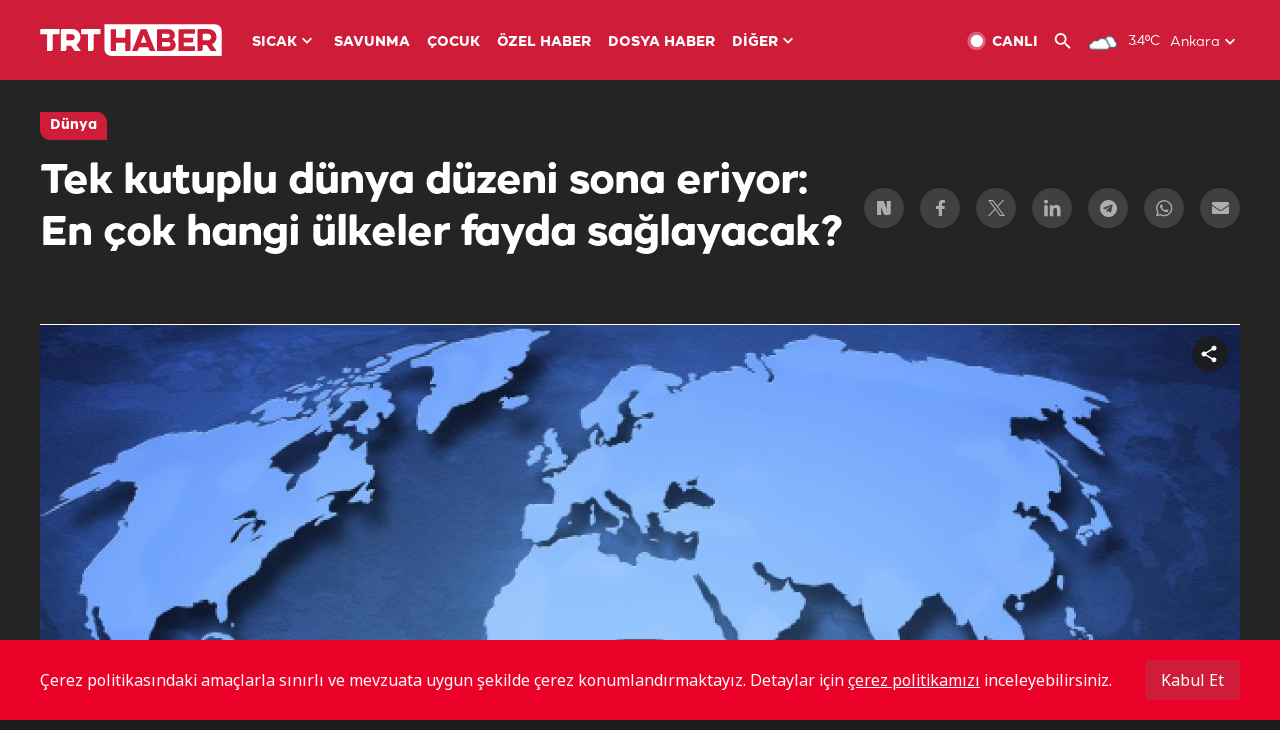

--- FILE ---
content_type: text/html; charset=UTF-8
request_url: https://www.trthaber.com/videolar/tek-kutuplu-dunya-duzeni-sona-eriyor-en-cok-hangi-ulkeler-fayda-saglayacak-68947.html
body_size: 16467
content:
<!DOCTYPE html>
<html lang="tr" prefix="og: http://ogp.me/ns#" class="" >
<head>
<meta http-equiv="Content-Type" content="text/html; charset=utf-8" />
<meta property="fb:pages" content="127630700588623" />
<title>Tek kutuplu dünya düzeni sona eriyor: En çok hangi ülkeler fayda sağlayacak?</title>
<meta name="description" content="Suudi Arabistan, BAE, Etiyopya, İran, Mısır, Arjantin BRICS’e katılacak 6 yeni ülke, Çin’in ekseninde oluşan bir gücün mevcut düzene meydan okuyacağının göstergesi. Ancak Türkiye gibi, ne Washington&#039;un ne de Pekin&#039;in ekseninde konuşlanmayan ve ulusal çıkarlarını takip eden devletlerin bu düzenden en çok fayda sağlayanlar olacağı öngörülüyor." />
<link href="https://trthaberstatic.cdn.wp.trt.com.tr/static/favicon.ico" rel="shortcut icon" type="image/x-icon" />
<link rel="apple-touch-icon" sizes="57x57" href="https://trthaberstatic.cdn.wp.trt.com.tr/static/images/trt-haber-kare-logo-57x57.png">
<link rel="apple-touch-icon" sizes="60x60" href="https://trthaberstatic.cdn.wp.trt.com.tr/static/images/trt-haber-kare-logo-60x60.png">
<link rel="apple-touch-icon" sizes="72x72" href="https://trthaberstatic.cdn.wp.trt.com.tr/static/images/trt-haber-kare-logo-72x72.png">
<link rel="apple-touch-icon" sizes="76x76" href="https://trthaberstatic.cdn.wp.trt.com.tr/static/images/trt-haber-kare-logo-76x76.png">
<link rel="apple-touch-icon" sizes="114x114" href="https://trthaberstatic.cdn.wp.trt.com.tr/static/images/trt-haber-kare-logo-114x114.png">
<link rel="apple-touch-icon" sizes="120x120" href="https://trthaberstatic.cdn.wp.trt.com.tr/static/images/trt-haber-kare-logo-120x120.png">
<link rel="apple-touch-icon" sizes="144x144" href="https://trthaberstatic.cdn.wp.trt.com.tr/static/images/trt-haber-kare-logo-144x144.png">
<link rel="apple-touch-icon" sizes="152x152" href="https://trthaberstatic.cdn.wp.trt.com.tr/static/images/trt-haber-kare-logo-152x152.png">
<link rel="apple-touch-icon" sizes="180x180" href="https://trthaberstatic.cdn.wp.trt.com.tr/static/images/trt-haber-kare-logo-180x180.png">
<link rel="icon" type="image/png" href="https://trthaberstatic.cdn.wp.trt.com.tr/static/images/trt-haber-kare-logo-144x144.png" sizes="144x144">
<link rel="icon" type="image/png" href="https://trthaberstatic.cdn.wp.trt.com.tr/static/images/trt-haber-kare-logo-192x192.png" sizes="192x192">
<meta name="msapplication-square70x70logo" content="https://trthaberstatic.cdn.wp.trt.com.tr/static/images/trt-haber-kare-logo-70x70.png">
<meta name="msapplication-square150x150logo" content="https://trthaberstatic.cdn.wp.trt.com.tr/static/images/trt-haber-kare-logo-150x150.png">
<meta name="msapplication-wide310x150logo" content="https://trthaberstatic.cdn.wp.trt.com.tr/static/images/trt-haber-logo-310x150.png">
<meta name="msapplication-square310x310logo" content="https://trthaberstatic.cdn.wp.trt.com.tr/static/images/trt-haber-kare-logo-310x310.png">
<meta property="og:title" content="Tek kutuplu dünya düzeni sona eriyor: En çok hangi ülkeler fayda sağlayacak?" />
<meta property="og:description" content="Suudi Arabistan, BAE, Etiyopya, İran, Mısır, Arjantin BRICS’e katılacak 6 yeni ülke, Çin’in ekseninde oluşan bir gücün mevcut düzene meydan okuyacağının göstergesi. Ancak Türkiye gibi, ne Washington&#039;un ne de Pekin&#039;in ekseninde konuşlanmayan ve ulusal çıkarlarını takip eden devletlerin bu düzenden en çok fayda sağlayanlar olacağı öngörülüyor." />
<link rel="image_src" type="image/jpeg" href="https://trthaberstatic.cdn.wp.trt.com.tr/resimler/1654000/dunya-haritasi-depophotos-1654277.jpg" />
<link rel="thumbnail" type="image/jpeg" href="https://trthaberstatic.cdn.wp.trt.com.tr/resimler/1654000/dunya-haritasi-depophotos-1654277.jpg" />
<meta property="og:image" content="https://trthaberstatic.cdn.wp.trt.com.tr/resimler/1654000/dunya-haritasi-depophotos-1654277.jpg" />
<meta name="viewport" content="width=device-width, initial-scale=1.0, shrink-to-fit=no">
<base href="https://www.trthaber.com/" />
<link rel="canonical" href="https://www.trthaber.com/videolar/tek-kutuplu-dunya-duzeni-sona-eriyor-en-cok-hangi-ulkeler-fayda-saglayacak-68947.html"/>
<meta name="google-play-app" content="app-id=com.TRT.TrtHaber">
<meta name="application-name" content="TRT Haber">
<meta name="apple-itunes-app" content="app-id=509983402,app-argument=https://apps.apple.com/tr/app/trt-haber/id509983402">
<meta name="apple-mobile-web-app-title" content="TRT Haber">
<meta name="robots" content="max-image-preview:large">
<meta name="p:domain_verify" content="d84e2d14ad1b4fe58877beb901e5cdcc"/>
<meta name="p:domain_verify" content="a071267efb21000e62681b430866dd61"/>
<meta http-equiv="Accept-CH" content="DPR, Viewport-Width">
<meta name="twitter:card" content="summary_large_image">
<meta name="twitter:site" content="@trthaber">
<meta name="twitter:url" content="https://www.trthaber.com/videolar/tek-kutuplu-dunya-duzeni-sona-eriyor-en-cok-hangi-ulkeler-fayda-saglayacak-68947.html">
<meta name="twitter:title" content="Tek kutuplu dünya düzeni sona eriyor: En çok hangi ülkeler fayda sağlayacak?">
<meta name="twitter:description" content="Suudi Arabistan, BAE, Etiyopya, İran, Mısır, Arjantin BRICS’e katılacak 6 yeni ülke, Çin’in ekseninde oluşan bir gücün mevcut düzene meydan okuyacağının göstergesi. Ancak Türkiye gibi, ne Washington&#039;un ne de Pekin&#039;in ekseninde konuşlanmayan ve ulusal çıkarlarını takip eden devletlerin bu düzenden en çok fayda sağlayanlar olacağı öngörülüyor.">
<meta name="twitter:image" content="https://trthaberstatic.cdn.wp.trt.com.tr/resimler/1654000/dunya-haritasi-depophotos-1654277.jpg">
<meta name="twitter:player" content="https://www.trthaber.com/dosyalar/videolar/1360855517e4110b6c7f4958b282c0ca.mp4">
<meta name="twitter:player:width" content="640">
<meta name="twitter:player:height" content="360">
<meta property="og:url" content="https://www.trthaber.com/videolar/tek-kutuplu-dunya-duzeni-sona-eriyor-en-cok-hangi-ulkeler-fayda-saglayacak-68947.html">
<meta property="og:type" content="article">
<link rel="stylesheet" type="text/css" href="https://trthaberstatic.cdn.wp.trt.com.tr/static/bootstrap-4.5.0/css/bootstrap.min.css?v=594" />
<link rel="stylesheet" href="https://trthaberstatic.cdn.wp.trt.com.tr/static/plugins/slick/slick.css" />
<link rel="stylesheet" type="text/css" href="https://trthaberstatic.cdn.wp.trt.com.tr/static/css/styles.min.css?v=594" />
<link rel="stylesheet" type="text/css" media="screen and (max-width: 576px)" href="https://trthaberstatic.cdn.wp.trt.com.tr/static/css/style-576.min.css?v=594" />
<link rel="stylesheet" type="text/css" media="screen and (min-width: 576.1px) and (max-width: 768px)" href="https://trthaberstatic.cdn.wp.trt.com.tr/static/css/style-576-768.min.css?v=594" />
<link rel="stylesheet" type="text/css" media="screen and (min-width: 576.1px) and (max-width: 1040px)" href="https://trthaberstatic.cdn.wp.trt.com.tr/static/css/style-576-1040.min.css?v=594" />
<link rel="stylesheet" type="text/css" media="screen and (min-width: 768.1px) and (max-width: 1040px)" href="https://trthaberstatic.cdn.wp.trt.com.tr/static/css/style-768-1040.min.css?v=594" />
<link rel="stylesheet" type="text/css" media="screen and (min-width: 1040.1px) and (max-width: 1270px)" href="https://trthaberstatic.cdn.wp.trt.com.tr/static/css/style-1040-1270.min.css?v=594" />
<link rel="stylesheet" type="text/css" media="screen and (min-width: 1270.1px) and (max-width: 1470px)" href="https://trthaberstatic.cdn.wp.trt.com.tr/static/css/style-1270-1470.min.css?v=594" />
<link rel="stylesheet" type="text/css" media="screen and (min-width: 1470.1px)" href="https://trthaberstatic.cdn.wp.trt.com.tr/static/css/style-1470.min.css?v=594" />
<script src="https://trthaberstatic.cdn.wp.trt.com.tr/static/plugins/jquery-3.5.1.min.js" type="text/javascript"></script>
<script src="https://cdn.pr.trt.com.tr/static/js/player/player.1.0.165.js" type="text/javascript"></script>
<script type="application/ld+json">
{ 
    "@context" : "http://schema.org",
    "@type" : "Organization",
    "name": "TRT Haber",
    "legalName" : "TRT Haber",
    "url" : "https://www.trthaber.com/",
    "logo": "https://ddei5-0-ctp.trendmicro.com:443/wis/clicktime/v1/query?url=https%3a%2f%2ftrthaberstatic.cdn.wp.trt.com.tr%2fstatic%2fimages%2fnew%2dlogo%2dblack.svg&umid=E8A677EA-ED09-3805-ABEF-1B1D33D2D974&auth=09795f0ed076112d1bf566299a10d0ae0d737571-04d353ff70c12088bbfc6c35c986ccbf450c25f3",
    "foundingDate": "2010",
    "address": {
        "@type": "PostalAddress",
        "streetAddress": "TRT Genel Müdürlüğü, Turan Güneş Bulvarı 06550 Oran, Ankara",
        "addressLocality": "Oran",
        "addressRegion": "ANKARA",
        "postalCode": "06550",
        "addressCountry": "TR"
    },
    "contactPoint" : [
        {
            "@type" : "ContactPoint",
            "telephone" : "+90-4440878",
            "contactType" : "customer support",
            "email": "trthaber@trthaber.com",
            "areaServed" : "TR",
            "availableLanguage" : ["Turkish"]
        },
        {
            "@type" : "ContactPoint",
            "telephone" : "+90-4440878",
            "contactType" : "technical support",
            "email": "trthaber@trthaber.com",
            "areaServed" : "TR",
            "availableLanguage" : ["Turkish"]
        },
        {
            "@type" : "ContactPoint",
            "telephone" : "+90-4440878",
            "email": "trthaber@trthaber.com",
            "contactType" : "sales",
            "areaServed" : "TR",
            "availableLanguage" : ["Turkish"]
        }
    ],
    "sameAs": [
        "https://www.facebook.com/trthaber",
        "https://twitter.com/trthaber",
        "https://www.youtube.com/user/trthaber"
    ]
}
</script>
<script type="application/ld+json">
    {
        "@context": "http://schema.org",
        "@type": "NewsArticle",
        "articleSection": "Dünya",
        "mainEntityOfPage": {
            "@type":"WebPage",
            "@id": "https://www.trthaber.com/videolar/tek-kutuplu-dunya-duzeni-sona-eriyor-en-cok-hangi-ulkeler-fayda-saglayacak-68947.html"
        },
        "headline": "Tek kutuplu dünya düzeni sona eriyor: En çok hangi ülkeler fayda sağlayacak?",
        "description": "Suudi Arabistan, BAE, Etiyopya, İran, Mısır, Arjantin BRICS’e katılacak 6 yeni ülke, Çin’in ekseninde oluşan bir gücün mevcut düzene meydan okuyacağının göstergesi. Ancak Türkiye gibi, ne Washington&#039;un ne de Pekin&#039;in ekseninde konuşlanmayan ve ulusal çıkarlarını takip eden devletlerin bu düzenden en çok fayda sağlayanlar olacağı öngörülüyor.",
        "keywords":["ABD","Rusya","BAE","Suudi Arabistan","Güney Afrika","Afrika","Hindistan","İran","Çin","Etiyopya","Mısır"],
        "image": {
            "@type": "ImageObject",
            "url": "https://trthaberstatic.cdn.wp.trt.com.tr/resimler/1654000/dunya-haritasi-depophotos-1654277.jpg",
            "width": "1280",
            "height": "720"
        },
        "datePublished": "2023-08-29 16:08:00+03:00",
        "dateModified": "2023-08-29 16:11:12+03:00",
        "author": {
            "@type": "Organization",
            "name": "TRT Haber"
        },
        "publisher": {
          "@type": "Organization",
          "name": "TRT Haber",
          "logo": {
                "@type": "ImageObject",
                "url": "https://trthaberstatic.cdn.wp.trt.com.tr/static/images/trthaber-organization-logo.png",
                "width": "436",
                "height": "84"
            }
        }
    }
    </script>
<script type="application/ld+json">
{
    "@context": "https://schema.org",
    "@type": "VideoObject",
    "name": "Tek kutuplu dünya düzeni sona eriyor: En çok hangi ülkeler fayda sağlayacak?",
    "description": "Suudi Arabistan, BAE, Etiyopya, İran, Mısır, Arjantin BRICS’e katılacak 6 yeni ülke, Çin’in ekseninde oluşan bir gücün mevcut düzene meydan okuyacağının göstergesi. Ancak Türkiye gibi, ne Washington&#039;un ne de Pekin&#039;in ekseninde konuşlanmayan ve ulusal çıkarlarını takip eden devletlerin bu düzenden en çok fayda sağlayanlar olacağı öngörülüyor.",
    "thumbnailUrl": [
    "https://trthaberstatic.cdn.wp.trt.com.tr/resimler/1654000/dunya-haritasi-depophotos-1654277.jpg",
    "https://trthaberstatic.cdn.wp.trt.com.tr/resimler/1654000/dunya-haritasi-depophotos-1654277_1.jpg",
    "https://trthaberstatic.cdn.wp.trt.com.tr/resimler/1654000/dunya-haritasi-depophotos-1654277_2.jpg",
    "https://trthaberstatic.cdn.wp.trt.com.tr/resimler/1654000/dunya-haritasi-depophotos-1654277_3.jpg",
    "https://trthaberstatic.cdn.wp.trt.com.tr/resimler/1654000/dunya-haritasi-depophotos-1654277_4.jpg"
    ],
    "uploadDate": "2023-08-29 16:08:00+03:00",
    "contentUrl": "https://www.trthaber.com/dosyalar/videolar/1360855517e4110b6c7f4958b282c0ca.mp4",
    "embedUrl": "https://www.trthaber.com/videolar/tek-kutuplu-dunya-duzeni-sona-eriyor-en-cok-hangi-ulkeler-fayda-saglayacak-68947.html"
}
</script>
<!-- Global site tag (gtag.js) - Google Analytics -->
            <script async src="https://www.googletagmanager.com/gtag/js?id=UA-26291030-5"></script>
            <script>
              window.dataLayer = window.dataLayer || [];
              function gtag(){dataLayer.push(arguments);}
              gtag('js', new Date());
            
              gtag('config', 'UA-26291030-5');
            </script>
        <!-- Google Tag Manager -->
            <script>(function(w,d,s,l,i){w[l]=w[l]||[];w[l].push({'gtm.start':
            new Date().getTime(),event:'gtm.js'});var f=d.getElementsByTagName(s)[0],
            j=d.createElement(s),dl=l!='dataLayer'?'&l='+l:'';j.async=true;j.src=
            'https://www.googletagmanager.com/gtm.js?id='+i+dl;f.parentNode.insertBefore(j,f);
            })(window,document,'script','dataLayer','GTM-PCCBKS9');</script>
            <!-- End Google Tag Manager --></head>
<body class="dark">
<!-- Google Tag Manager (noscript) -->
            <noscript><iframe src="https://www.googletagmanager.com/ns.html?id=GTM-PCCBKS9"
            height="0" width="0" style="display:none;visibility:hidden"></iframe></noscript>
            <!-- End Google Tag Manager (noscript) -->        <div class="masthead-ads-container">
            <div class="masthead-ads-wrapper">
                <!-- /112281457/trthaber_970x250_passback -->
<div id='div-gpt-ad-1549658900112-0' style='width:970px; height:250px; margin: 0 auto;'>
</div>            </div>
        </div>
        <!-- HEADER START -->
<div class="header">
        <div class="top-menu-container">
        <div class="mega-menu-button"></div>
        <div class="top-menu-wrapper">
            <a href="https://www.trthaber.com/" target="_self">
                <img class="logo" src="https://trthaberstatic.cdn.wp.trt.com.tr/static/images/logo.svg" width="183" height="32" title="Son Dakika Haberler" alt="Son Dakika Haberler" />
            </a>

                            <!--<img src="https://trthaberstatic.cdn.wp.trt.com.tr/static/images/siyah-kurdele.png" width="21" height="32" class="header-special-icon" />-->
            
                        <ul class="top-menu-left">
                                        <li class="sub">
                            <a href="javascript:void(0);" title="SICAK">
                                SICAK                                <i class="arrow"></i>
                            </a>
                            <ul class="menu-dropdown vertical-scroll one-column left-align">
                                                                    <li>
                                        <a href="https://www.trthaber.com/haber/gundem/" title="GÜNDEM" target="_blank">
                                            GÜNDEM                                        </a>
                                    </li>
                                                                    <li>
                                        <a href="https://www.trthaber.com/haber/turkiye/" title="TÜRKİYE" target="_blank">
                                            TÜRKİYE                                        </a>
                                    </li>
                                                                    <li>
                                        <a href="https://www.trthaber.com/haber/dunya/" title="DÜNYA" target="_blank">
                                            DÜNYA                                        </a>
                                    </li>
                                                                    <li>
                                        <a href="https://www.trthaber.com/haber/turk-dunyasi/" title="TÜRK DÜNYASI" target="_blank">
                                            TÜRK DÜNYASI                                        </a>
                                    </li>
                                                                    <li>
                                        <a href="https://www.trthaber.com/haber/ekonomi/" title="EKONOMİ" target="_blank">
                                            EKONOMİ                                        </a>
                                    </li>
                                                                    <li>
                                        <a href="https://www.trthaber.com/spor/" title="SPOR" target="_blank">
                                            SPOR                                        </a>
                                    </li>
                                                            </ul>
                        </li>
                                                <li >
                            <a href="https://www.trthaber.com/haber/savunma/" title="SAVUNMA" target="_blank">
                                SAVUNMA                            </a>
                        </li>
                                                <li >
                            <a href="https://www.trthaber.com/haber/cocuk/" title="ÇOCUK" target="_blank">
                                ÇOCUK                            </a>
                        </li>
                                                <li >
                            <a href="https://www.trthaber.com/ozel-haberler/" title="ÖZEL HABER" target="_blank">
                                ÖZEL HABER                            </a>
                        </li>
                                                <li >
                            <a href="https://www.trthaber.com/dosya-haberler/" title="DOSYA HABER" target="_blank">
                                DOSYA HABER                            </a>
                        </li>
                                                <li class="sub">
                            <a href="javascript:void(0);" title="DİĞER">
                                DİĞER                                <i class="arrow"></i>
                            </a>
                            <ul class="menu-dropdown vertical-scroll right-align">
                                                                    <li>
                                        <a href="https://www.trthaber.com/son-dakika-haberleri" title="SON HABERLER" target="_blank">
                                            SON HABERLER                                        </a>
                                    </li>
                                                                    <li>
                                        <a href="https://www.trthaber.com/tum-mansetler.html" title="TÜM MANŞETLER" target="_blank">
                                            TÜM MANŞETLER                                        </a>
                                    </li>
                                                                    <li>
                                        <a href="https://www.trthaber.com/fotograf-galerileri.html" title="FOTO FOKUS" target="_blank">
                                            FOTO FOKUS                                        </a>
                                    </li>
                                                                    <li>
                                        <a href="https://www.trthaber.com/haber/dunya-disi/" title="DÜNYA DIŞI" target="_blank">
                                            DÜNYA DIŞI                                        </a>
                                    </li>
                                                                    <li>
                                        <a href="https://www.trthaber.com/video-galerileri.html" title="VİDEO GALERİ" target="_blank">
                                            VİDEO GALERİ                                        </a>
                                    </li>
                                                                    <li>
                                        <a href="https://www.trthaber.com/haber/kultur-sanat/" title="KÜLTÜR-SANAT" target="_blank">
                                            KÜLTÜR-SANAT                                        </a>
                                    </li>
                                                                    <li>
                                        <a href="https://www.trthaber.com/dosya-haberler/" title="DOSYA HABER" target="_blank">
                                            DOSYA HABER                                        </a>
                                    </li>
                                                                    <li>
                                        <a href="https://www.trthaber.com/haber/yasam/" title="YAŞAM" target="_blank">
                                            YAŞAM                                        </a>
                                    </li>
                                                                    <li>
                                        <a href="https://www.trthaber.com/haber/saglik/" title="SAĞLIK" target="_blank">
                                            SAĞLIK                                        </a>
                                    </li>
                                                                    <li>
                                        <a href="https://www.trthaber.com/gezi/" title="GEZİ" target="_blank">
                                            GEZİ                                        </a>
                                    </li>
                                                                    <li>
                                        <a href="https://www.trthaber.com/haber/bilim-teknoloji/" title="TEKNOLOJİ" target="_blank">
                                            TEKNOLOJİ                                        </a>
                                    </li>
                                                                    <li>
                                        <a href="https://www.trthaber.com/haber/cevre/" title="ÇEVRE" target="_blank">
                                            ÇEVRE                                        </a>
                                    </li>
                                                                    <li>
                                        <a href="https://www.trthaber.com/haber/egitim/" title="EĞİTİM" target="_blank">
                                            EĞİTİM                                        </a>
                                    </li>
                                                                    <li>
                                        <a href="https://www.trthaber.com/haber/guncel/" title="GÜNCEL" target="_blank">
                                            GÜNCEL                                        </a>
                                    </li>
                                                                    <li>
                                        <a href="https://www.trthaber.com/haber/cocuk/" title="ÇOCUK" target="_blank">
                                            ÇOCUK                                        </a>
                                    </li>
                                                                    <li>
                                        <a href="https://www.trthaber.com/podcast.html" title="PODCAST" target="_blank">
                                            PODCAST                                        </a>
                                    </li>
                                                                    <li>
                                        <a href="https://www.trthaber.com/hava-durumu.html" title="HAVA DURUMU" target="_blank">
                                            HAVA DURUMU                                        </a>
                                    </li>
                                                                    <li>
                                        <a href="https://www.trthaber.com/trtden-haberler/" title="TRT'DEN HABERLER" target="_blank">
                                            TRT'DEN HABERLER                                        </a>
                                    </li>
                                                                    <li>
                                        <a href="/meteo-uyari/turkiye/bugun" title="HAVA UYARILARI" target="_blank">
                                            HAVA UYARILARI                                        </a>
                                    </li>
                                                                    <li>
                                        <a href="https://www.trthaber.com/trt-akademi/" title="TRT AKADEMİ" target="_blank">
                                            TRT AKADEMİ                                        </a>
                                    </li>
                                                                    <li>
                                        <a href="https://www.trthaber.com/programlar/" title="PROGRAMLAR" target="_blank">
                                            PROGRAMLAR                                        </a>
                                    </li>
                                                                    <li>
                                        <a href="https://www.trthaber.com/haber/trt-arsiv/" title="TRT ARŞİV" target="_blank">
                                            TRT ARŞİV                                        </a>
                                    </li>
                                                            </ul>
                        </li>
                                    </ul>
                        <div class="top-menu-weather-container">
                                <a href="https://www.trthaber.com/ankara-hava-durumu.html" class="site-url">
                    <img src="https://trthaberstatic.cdn.wp.trt.com.tr/static/images/weather-icons/3.png" class="icon" width="30" height="30" alt="Çok Bulutlu" id="headerWeatherIcon" />
                </a>
                                                <a href="https://www.trthaber.com/ankara-hava-durumu.html" class="site-url">
                    <span class="temp" id="headerWeatherTemp">3.4ºC</span>
                </a>
                                                <span class="city-wrapper">
                    <a href="https://www.trthaber.com/ankara-hava-durumu.html" class="site-url">
                        <span id="headerWeatherCity">Ankara</span>
                    </a>
                    <img src="https://trthaberstatic.cdn.wp.trt.com.tr/static/images/top-menu-weather-down-arrow.svg" id="topMenuWeatherArrow" class="arrow" width="20" height="20"  />
                </span>
                                                <ul id="headerWeatherCityList" class="city-list vertical-scroll">
                                            <li data-val="adana">Adana</li>
                                            <li data-val="adiyaman">Adıyaman</li>
                                            <li data-val="afyonkarahisar">Afyonkarahisar</li>
                                            <li data-val="agri">Ağrı</li>
                                            <li data-val="aksaray">Aksaray</li>
                                            <li data-val="amasya">Amasya</li>
                                            <li data-val="ankara">Ankara</li>
                                            <li data-val="antalya">Antalya</li>
                                            <li data-val="ardahan">Ardahan</li>
                                            <li data-val="artvin">Artvin</li>
                                            <li data-val="aydin">Aydın</li>
                                            <li data-val="balikesir">Balıkesir</li>
                                            <li data-val="bartin">Bartın</li>
                                            <li data-val="batman">Batman</li>
                                            <li data-val="bayburt">Bayburt</li>
                                            <li data-val="bilecik">Bilecik</li>
                                            <li data-val="bingol">Bingöl</li>
                                            <li data-val="bitlis">Bitlis</li>
                                            <li data-val="bolu">Bolu</li>
                                            <li data-val="burdur">Burdur</li>
                                            <li data-val="bursa">Bursa</li>
                                            <li data-val="canakkale">Çanakkale</li>
                                            <li data-val="cankiri">Çankırı</li>
                                            <li data-val="corum">Çorum</li>
                                            <li data-val="denizli">Denizli</li>
                                            <li data-val="diyarbakir">Diyarbakır</li>
                                            <li data-val="duzce">Düzce</li>
                                            <li data-val="edirne">Edirne</li>
                                            <li data-val="elazig">Elazığ</li>
                                            <li data-val="erzincan">Erzincan</li>
                                            <li data-val="erzurum">Erzurum</li>
                                            <li data-val="eskisehir">Eskişehir</li>
                                            <li data-val="gaziantep">Gaziantep</li>
                                            <li data-val="giresun">Giresun</li>
                                            <li data-val="gumushane">Gümüşhane</li>
                                            <li data-val="hakkari">Hakkari</li>
                                            <li data-val="hatay">Hatay</li>
                                            <li data-val="igdir">Iğdır</li>
                                            <li data-val="isparta">Isparta</li>
                                            <li data-val="istanbul">İstanbul</li>
                                            <li data-val="izmir">İzmir</li>
                                            <li data-val="kahramanmaras">Kahramanmaraş</li>
                                            <li data-val="karabuk">Karabük</li>
                                            <li data-val="karaman">Karaman</li>
                                            <li data-val="kars">Kars</li>
                                            <li data-val="kastamonu">Kastamonu</li>
                                            <li data-val="kayseri">Kayseri</li>
                                            <li data-val="kirikkale">Kırıkkale</li>
                                            <li data-val="kirklareli">Kırklareli</li>
                                            <li data-val="kirsehir">Kırşehir</li>
                                            <li data-val="kilis">Kilis</li>
                                            <li data-val="kocaeli">Kocaeli</li>
                                            <li data-val="konya">Konya</li>
                                            <li data-val="kutahya">Kütahya</li>
                                            <li data-val="malatya">Malatya</li>
                                            <li data-val="manisa">Manisa</li>
                                            <li data-val="mardin">Mardin</li>
                                            <li data-val="mersin">Mersin</li>
                                            <li data-val="mugla">Muğla</li>
                                            <li data-val="mus">Muş</li>
                                            <li data-val="nevsehir">Nevşehir</li>
                                            <li data-val="nigde">Niğde</li>
                                            <li data-val="ordu">Ordu</li>
                                            <li data-val="osmaniye">Osmaniye</li>
                                            <li data-val="rize">Rize</li>
                                            <li data-val="sakarya">Sakarya</li>
                                            <li data-val="samsun">Samsun</li>
                                            <li data-val="siirt">Siirt</li>
                                            <li data-val="sinop">Sinop</li>
                                            <li data-val="sivas">Sivas</li>
                                            <li data-val="sanliurfa">Şanlıurfa</li>
                                            <li data-val="sirnak">Şırnak</li>
                                            <li data-val="tekirdag">Tekirdağ</li>
                                            <li data-val="tokat">Tokat</li>
                                            <li data-val="trabzon">Trabzon</li>
                                            <li data-val="tunceli">Tunceli</li>
                                            <li data-val="usak">Uşak</li>
                                            <li data-val="van">Van</li>
                                            <li data-val="yalova">Yalova</li>
                                            <li data-val="yozgat">Yozgat</li>
                                            <li data-val="zonguldak">Zonguldak</li>
                                    </ul>
                            </div>
            <ul class="top-menu-right">
                <li class="top-menu-search-container" id="topMenuSearchBoxContainer">
                    <img src="https://trthaberstatic.cdn.wp.trt.com.tr/static/images/mobile-mega-menu-search-icon.svg" id="topMenuSearchIcon" width="28" height="28" />
                    <input type="hidden" name="token" id="topMenuSearchToken" value="" />
                    <input type="text" name="aranan" id="topMenuSearchInput" placeholder="Arama kelimesi" autocomplete="off">
                    <input type="button" value="" id="topMenuSearchButton" alt="Ara" title="Ara">
                </li>
                <li>
                    <a href="https://www.trthaber.com/canli-yayin-izle.html" title="Canlı TV" class="site-url">
                        <img src="https://trthaberstatic.cdn.wp.trt.com.tr/static/images/menu_live_icon.svg" width="20" height="20" alt="Canlı TV" />
                        <span class="text">CANLI</span>
                    </a>
                </li>
                <li>
                    <a href="javascript:void(0);" id="topMenuSearchUrl" title="Arama">
                        <img src="https://trthaberstatic.cdn.wp.trt.com.tr/static/images/menu_search_icon.svg" width="20" height="20" alt="Arama" />
                    </a>
                </li>
            </ul>
        </div>
    </div>

    <div class="top-menu-placeholder"></div>
    
    <div class="mobile-mega-menu-container">
        <div class="search-container" id="headerMenuSearchBoxContainer">
            <img src="https://trthaberstatic.cdn.wp.trt.com.tr/static/images/mobile-mega-menu-search-icon.svg" id="headerMenuSearchIcon" width="16" height="16" />
            <input type="hidden" name="token" id="headerMenuSearchToken" value="" />
            <input type="text" name="aranan" id="headerMenuSearchInput" placeholder="Arama kelimesi" autocomplete="off">
            <input type="button" value="" id="headerMenuSearchButton" alt="Ara" title="Ara">
        </div>

                <ul class="mobile-menu">
                                <li>
                        <a href="https://www.trthaber.com/arama.html" title="Arama" target="_self">
                            Arama                        </a>
                    </li>
                                                    <li>
                        <a href="/" title="Anasayfa" target="_self">
                            Anasayfa                        </a>
                    </li>
                                                    <li>
                        <a href="https://www.trthaber.com/haber/gundem/" title="Gündem" target="_self">
                            Gündem                        </a>
                    </li>
                                                    <li>
                        <a href="https://www.trthaber.com/haber/turkiye/" title="Türkiye" target="_self">
                            Türkiye                        </a>
                    </li>
                                                    <li>
                        <a href="https://www.trthaber.com/haber/dunya/" title="Dünya" target="_self">
                            Dünya                        </a>
                    </li>
                                                    <li>
                        <a href="https://www.trthaber.com/haber/turk-dunyasi/" title="Türk Dünyası" target="_self">
                            Türk Dünyası                        </a>
                    </li>
                                                    <li>
                        <a href="https://www.trthaber.com/haber/ekonomi/" title="Ekonomi" target="_self">
                            Ekonomi                        </a>
                    </li>
                                                    <li>
                        <a href="https://www.trthaber.com/spor/" title="Spor" target="_self">
                            Spor                        </a>
                    </li>
                                                    <li>
                        <a href="https://www.trthaber.com/haber/savunma/" title="Savunma" target="_self">
                            Savunma                        </a>
                    </li>
                                                    <li>
                        <a href="https://www.trthaber.com/haber/cocuk/" title="Çocuk" target="_self">
                            Çocuk                        </a>
                    </li>
                                                    <li>
                        <a href="https://www.trthaber.com/ozel-haberler/" title="Özel Haber" target="_self">
                            Özel Haber                        </a>
                    </li>
                                                    <li>
                        <a href="https://www.trthaber.com/infografikler/" title="İnfografik" target="_self">
                            İnfografik                        </a>
                    </li>
                                                    <li>
                        <a href="https://www.trthaber.com/haber/interaktif/" title="İnteraktif" target="_self">
                            İnteraktif                        </a>
                    </li>
                                                    <li>
                        <a href="https://www.trthaber.com/hava-durumu.html" title="Hava Durumu" target="_self">
                            Hava Durumu                        </a>
                    </li>
                                                    <li>
                        <a href="/meteo-uyari/turkiye/bugun" title="Hava Uyarıları" target="_self">
                            Hava Uyarıları                        </a>
                    </li>
                                                    <li class="sub">
                        <a href="javascript:void(0);" title="Diğer" target="_self">
                            Diğer                        </a>
                        <ul class="dropdown">
                                                            <li>
                                    <i>-</i>
                                    <a href="https://www.trthaber.com/son-dakika-haberleri" title="Son Haberler" target="_self">
                                        Son Haberler                                    </a>
                                </li>
                                                            <li>
                                    <i>-</i>
                                    <a href="https://www.trthaber.com/tum-mansetler.html" title="Tüm Manşetler" target="_self">
                                        Tüm Manşetler                                    </a>
                                </li>
                                                            <li>
                                    <i>-</i>
                                    <a href="https://www.trthaber.com/fotograf-galerileri.html" title="Foto Fokus" target="_self">
                                        Foto Fokus                                    </a>
                                </li>
                                                            <li>
                                    <i>-</i>
                                    <a href="https://www.trthaber.com/video-galerileri.html" title="Video Galeri" target="_self">
                                        Video Galeri                                    </a>
                                </li>
                                                            <li>
                                    <i>-</i>
                                    <a href="https://www.trthaber.com/dosya-haberler/" title="Dosya Haber" target="_self">
                                        Dosya Haber                                    </a>
                                </li>
                                                            <li>
                                    <i>-</i>
                                    <a href="https://www.trthaber.com/haber/saglik/" title="Sağlık" target="_self">
                                        Sağlık                                    </a>
                                </li>
                                                            <li>
                                    <i>-</i>
                                    <a href="https://www.trthaber.com/haber/yasam/" title="Yaşam" target="_self">
                                        Yaşam                                    </a>
                                </li>
                                                            <li>
                                    <i>-</i>
                                    <a href="https://www.trthaber.com/gezi/" title="Gezi" target="_self">
                                        Gezi                                    </a>
                                </li>
                                                            <li>
                                    <i>-</i>
                                    <a href="https://www.trthaber.com/haber/bilim-teknoloji/" title="Teknoloji" target="_self">
                                        Teknoloji                                    </a>
                                </li>
                                                            <li>
                                    <i>-</i>
                                    <a href="https://www.trthaber.com/haber/egitim/" title="Eğitim" target="_self">
                                        Eğitim                                    </a>
                                </li>
                                                            <li>
                                    <i>-</i>
                                    <a href="https://www.trthaber.com/haber/dunya-disi/" title="Dünya Dışı" target="_self">
                                        Dünya Dışı                                    </a>
                                </li>
                                                            <li>
                                    <i>-</i>
                                    <a href="https://www.trthaber.com/haber/kultur-sanat/" title="Kültür-Sanat" target="_self">
                                        Kültür-Sanat                                    </a>
                                </li>
                                                            <li>
                                    <i>-</i>
                                    <a href="https://www.trthaber.com/haber/cevre/" title="Çevre" target="_self">
                                        Çevre                                    </a>
                                </li>
                                                            <li>
                                    <i>-</i>
                                    <a href="https://www.trthaber.com/haber/guncel/" title="Güncel" target="_self">
                                        Güncel                                    </a>
                                </li>
                                                            <li>
                                    <i>-</i>
                                    <a href="https://www.trthaber.com/podcast.html" title="Podcast" target="_self">
                                        Podcast                                    </a>
                                </li>
                                                            <li>
                                    <i>-</i>
                                    <a href="https://www.trthaber.com/programlar/" title="Programlar" target="_self">
                                        Programlar                                    </a>
                                </li>
                                                            <li>
                                    <i>-</i>
                                    <a href="https://www.trthaber.com/trtden-haberler/" title="TRT'den Haberler" target="_self">
                                        TRT'den Haberler                                    </a>
                                </li>
                                                            <li>
                                    <i>-</i>
                                    <a href="https://www.trthaber.com/trt-akademi/" title="TRT Akademi" target="_self">
                                        TRT Akademi                                    </a>
                                </li>
                                                            <li>
                                    <i>-</i>
                                    <a href="https://www.trthaber.com/haber/trt-arsiv/" title="TRT Arşiv" target="_self">
                                        TRT Arşiv                                    </a>
                                </li>
                                                            <li>
                                    <i>-</i>
                                    <a href="https://www.trthaber.com/yayin-akisi.html" title="Yayın Akışı" target="_self">
                                        Yayın Akışı                                    </a>
                                </li>
                                                            <li>
                                    <i>-</i>
                                    <a href="https://radyo.trt.net.tr/frekanslar" title="Radyo Frekanslarımız" target="_self">
                                        Radyo Frekanslarımız                                    </a>
                                </li>
                                                            <li>
                                    <i>-</i>
                                    <a href="https://www.trthaber.com/sitene_ekle.html" title="Sitene Ekle" target="_self">
                                        Sitene Ekle                                    </a>
                                </li>
                                                            <li>
                                    <i>-</i>
                                    <a href="https://www.trthaber.com/iletisim.html" title="İletişim" target="_self">
                                        İletişim                                    </a>
                                </li>
                                                            <li>
                                    <i>-</i>
                                    <a href="https://www.trthaber.com/gizlilik-politikasi-ve-aydinlatma-metni.html" title="Gizlilik Politikası ve Aydınlatma Metni" target="_self">
                                        Gizlilik Politikası ve Aydınlatma Metni                                    </a>
                                </li>
                                                            <li>
                                    <i>-</i>
                                    <a href="https://www.trthaber.com/kullanim-sartlari.html" title="Kullanım Şartları" target="_self">
                                        Kullanım Şartları                                    </a>
                                </li>
                                                            <li>
                                    <i>-</i>
                                    <a href="https://www.trthaber.com/cerez-politikasi.html" title="Çerez Politikası" target="_self">
                                        Çerez Politikası                                    </a>
                                </li>
                                                    </ul>
                    </li>
                                        </ul>
            </div>

            <div class="mobile-masthead-ads-container">
            <!-- /112281457/TrtHaber_mobil_Masthead -->
<div id='div-gpt-ad-1550130260876-0' style='margin: 0 auto; width: max-content;'>
</div>        </div>
        </div>
<!-- HEADER END -->
<!-- CONTENT START -->
<div class="container mt-lg-0">
    <div class="default-page-container video-detail-page-container pt-0">

        <div class="top-container">

            <div class="grey-box"></div>

            <div class="info-bar">
                <a href="https://www.trthaber.com/videolar/dunya/" title="Dünya" class="site-url">
                    <span class="category-tag">Dünya</span>
                </a>

                
                <div class="native-share-button" data-title="Tek kutuplu dünya düzeni sona eriyor: En çok hangi ülkeler fayda sağlayacak?" data-url="https://www.trthaber.com/videolar/tek-kutuplu-dunya-duzeni-sona-eriyor-en-cok-hangi-ulkeler-fayda-saglayacak-68947.html"></div>

                <div class="native-share-dialog">
                    <div class="header">
                        <div class="dialog-title">Paylaş</div>
                        <div class="close-button">X</div>
                    </div>
                    <div class="targets">
                        <a href="https://sosyal.teknofest.app/share?text=Tek kutuplu dünya düzeni sona eriyor: En çok hangi ülkeler fayda sağlayacak?%0Ahttps%3A%2F%2Fwww.trthaber.com%2Fvideolar%2Ftek-kutuplu-dunya-duzeni-sona-eriyor-en-cok-hangi-ulkeler-fayda-saglayacak-68947.html" class="button nsosyal-button social-share-url site-social-share-url" title="Next Sosyal Paylaş" target="_blank">
                            <i></i><span>Next Sosyal</span>
                        </a>

                        <a href="https://www.facebook.com/sharer.php?u=https://www.trthaber.com/videolar/tek-kutuplu-dunya-duzeni-sona-eriyor-en-cok-hangi-ulkeler-fayda-saglayacak-68947.html&t=Tek kutuplu dünya düzeni sona eriyor: En çok hangi ülkeler fayda sağlayacak?" class="button facebook-button social-share-url site-social-share-url" title="Facebook Paylaş" target="_blank">
                            <i></i><span>Facebook</span>
                        </a>

                        <a href="https://twitter.com/intent/tweet?hashtags=trthaber&original_referer=https%3A%2F%2Fwww.trthaber.com%2Fvideolar%2Ftek-kutuplu-dunya-duzeni-sona-eriyor-en-cok-hangi-ulkeler-fayda-saglayacak-68947.html&related=trthaber&text=Tek+kutuplu+d%C3%BCnya+d%C3%BCzeni+sona+eriyor%3A+En+%C3%A7ok+hangi+%C3%BClkeler+fayda+sa%C4%9Flayacak%3F&url=https%3A%2F%2Fwww.trthaber.com%2Fvideolar%2Ftek-kutuplu-dunya-duzeni-sona-eriyor-en-cok-hangi-ulkeler-fayda-saglayacak-68947.html&via=trthaber" class="button twitter-button social-share-url site-social-share-url" title="Twitter Paylaş" target="_blank">
                            <i></i><span>Twitter</span>
                        </a>

                        <a href="https://www.linkedin.com/shareArticle?mini=true&url=https://www.trthaber.com/videolar/tek-kutuplu-dunya-duzeni-sona-eriyor-en-cok-hangi-ulkeler-fayda-saglayacak-68947.html&title=Tek kutuplu dünya düzeni sona eriyor: En çok hangi ülkeler fayda sağlayacak?" class="button linkedin-button social-share-url site-social-share-url" title="LinkedIn Paylaş" target="_blank">
                            <i></i><span>LinkedIn</span>
                        </a>

                        <a href="https://t.me/share/url?url=https%3A%2F%2Fwww.trthaber.com%2Fvideolar%2Ftek-kutuplu-dunya-duzeni-sona-eriyor-en-cok-hangi-ulkeler-fayda-saglayacak-68947.html" class="button linkedin-button social-share-url site-social-share-url" title="Telegram Paylaş" target="_blank">
                            <i></i><span>Telegram</span>
                        </a>

                        <a href="whatsapp://send?text=Tek kutuplu dünya düzeni sona eriyor: En çok hangi ülkeler fayda sağlayacak? https%3A%2F%2Fwww.trthaber.com%2Fvideolar%2Ftek-kutuplu-dunya-duzeni-sona-eriyor-en-cok-hangi-ulkeler-fayda-saglayacak-68947.html" class="button whatsapp-button social-share-url site-social-share-url" data-mobile-url="whatsapp://send?text=Tek kutuplu dünya düzeni sona eriyor: En çok hangi ülkeler fayda sağlayacak? https%3A%2F%2Fwww.trthaber.com%2Fvideolar%2Ftek-kutuplu-dunya-duzeni-sona-eriyor-en-cok-hangi-ulkeler-fayda-saglayacak-68947.html" data-desktop-url="https://web.whatsapp.com/send?text=Tek kutuplu dünya düzeni sona eriyor: En çok hangi ülkeler fayda sağlayacak? - Devamını Oku: https%3A%2F%2Fwww.trthaber.com%2Fvideolar%2Ftek-kutuplu-dunya-duzeni-sona-eriyor-en-cok-hangi-ulkeler-fayda-saglayacak-68947.html" data-action="share/whatsapp/share" title="WhatsApp Paylaş" target="_blank">
                            <i></i><span>WhatsApp</span>
                        </a>

                        <a href="mailto:?subject=TRT Haber Paylaşılan&body=Tek kutuplu dünya düzeni sona eriyor: En çok hangi ülkeler fayda sağlayacak? - Devamını Oku: https://www.trthaber.com/videolar/tek-kutuplu-dunya-duzeni-sona-eriyor-en-cok-hangi-ulkeler-fayda-saglayacak-68947.html" class="button email-button social-share-url site-social-share-url" title="E-Posta Paylaş" target="_blank">
                            <i></i><span>E-Posta</span>
                        </a>
                    </div>
                    <div class="link">
                        <input type="text" value="https://www.trthaber.com/videolar/tek-kutuplu-dunya-duzeni-sona-eriyor-en-cok-hangi-ulkeler-fayda-saglayacak-68947.html" class="share-copy-url" id="copyUrlElement">
                        <div class="copy-link" onclick="copySocialUrl(this,'copyUrlElement')">Kopyala</div>
                    </div>
                </div>
            </div>

            <div class="title-container">
                <h1 class="title float-left"><i></i> Tek kutuplu dünya düzeni sona eriyor: En çok hangi ülkeler fayda sağlayacak?</h1>

                <div class="social-links-container float-right">
                    <ul>
                        <li>
                            <a href="https://sosyal.teknofest.app/share?text=Tek kutuplu dünya düzeni sona eriyor: En çok hangi ülkeler fayda sağlayacak?%0Ahttps%3A%2F%2Fwww.trthaber.com%2Fvideolar%2Ftek-kutuplu-dunya-duzeni-sona-eriyor-en-cok-hangi-ulkeler-fayda-saglayacak-68947.html" class="social-share-url site-social-share-url" title="Next Sosyal Paylaş" target="_blank">
                                <span class="nsosyal"></span>
                            </a>
                        </li>
                        <li>
                            <a href="https://www.facebook.com/sharer.php?u=https://www.trthaber.com/videolar/tek-kutuplu-dunya-duzeni-sona-eriyor-en-cok-hangi-ulkeler-fayda-saglayacak-68947.html&t=Tek kutuplu dünya düzeni sona eriyor: En çok hangi ülkeler fayda sağlayacak?" class="social-share-url site-social-share-url" title="Facebook Paylaş" target="_blank">
                                <span class="facebook"></span>
                            </a>
                        </li>
                        <li>
                            <a href="https://twitter.com/intent/tweet?hashtags=trthaber&original_referer=https%3A%2F%2Fwww.trthaber.com%2Fvideolar%2Ftek-kutuplu-dunya-duzeni-sona-eriyor-en-cok-hangi-ulkeler-fayda-saglayacak-68947.html&related=trthaber&text=Tek+kutuplu+d%C3%BCnya+d%C3%BCzeni+sona+eriyor%3A+En+%C3%A7ok+hangi+%C3%BClkeler+fayda+sa%C4%9Flayacak%3F&url=https%3A%2F%2Fwww.trthaber.com%2Fvideolar%2Ftek-kutuplu-dunya-duzeni-sona-eriyor-en-cok-hangi-ulkeler-fayda-saglayacak-68947.html&via=trthaber" class="social-share-url site-social-share-url" title="Twitter Paylaş" target="_blank">
                                <span class="twitter"></span>
                            </a>
                        </li>
                        <li>
                            <a href="https://www.linkedin.com/shareArticle?mini=true&url=https://www.trthaber.com/videolar/tek-kutuplu-dunya-duzeni-sona-eriyor-en-cok-hangi-ulkeler-fayda-saglayacak-68947.html&title=Tek kutuplu dünya düzeni sona eriyor: En çok hangi ülkeler fayda sağlayacak?" class="social-share-url site-social-share-url" title="LinkedIn Paylaş" target="_blank">
                                <span class="linkedin"></span>
                            </a>
                        </li>
                        <li>
                            <a href="https://t.me/share/url?url=https%3A%2F%2Fwww.trthaber.com%2Fvideolar%2Ftek-kutuplu-dunya-duzeni-sona-eriyor-en-cok-hangi-ulkeler-fayda-saglayacak-68947.html" class="social-share-url site-social-share-url" title="Telegram Paylaş" target="_blank">
                                <span class="telegram"></span>
                            </a>
                        </li>
                        <li>
                            <a href="whatsapp://send?text=Tek kutuplu dünya düzeni sona eriyor: En çok hangi ülkeler fayda sağlayacak? https%3A%2F%2Fwww.trthaber.com%2Fvideolar%2Ftek-kutuplu-dunya-duzeni-sona-eriyor-en-cok-hangi-ulkeler-fayda-saglayacak-68947.html" class="social-share-url site-social-share-url" data-mobile-url="whatsapp://send?text=Tek kutuplu dünya düzeni sona eriyor: En çok hangi ülkeler fayda sağlayacak? https%3A%2F%2Fwww.trthaber.com%2Fvideolar%2Ftek-kutuplu-dunya-duzeni-sona-eriyor-en-cok-hangi-ulkeler-fayda-saglayacak-68947.html" data-desktop-url="https://web.whatsapp.com/send?text=Tek kutuplu dünya düzeni sona eriyor: En çok hangi ülkeler fayda sağlayacak? - Devamını Oku: https%3A%2F%2Fwww.trthaber.com%2Fvideolar%2Ftek-kutuplu-dunya-duzeni-sona-eriyor-en-cok-hangi-ulkeler-fayda-saglayacak-68947.html" data-action="share/whatsapp/share" title="Whatsapp Paylaş" target="_blank">
                                <span class="whatsapp"></span>
                            </a>
                        </li>
                        <li>
                            <a href="mailto:?subject=TRT Haber Paylaşılan&body=Tek kutuplu dünya düzeni sona eriyor: En çok hangi ülkeler fayda sağlayacak? - Devamını Oku: https://www.trthaber.com/videolar/tek-kutuplu-dunya-duzeni-sona-eriyor-en-cok-hangi-ulkeler-fayda-saglayacak-68947.html" class="social-share-url site-social-share-url" title="E-Posta Paylaş" target="_blank">
                                <span class="email"></span>
                            </a>
                        </li>
                    </ul>
                </div>
            </div>

            
            <div class="player-container">
                    <div class="embed-content">
        <div id="id-126858095-68947"></div>
    </div>

    <script type="text/javascript">
        (function () {
            var currUrl = window.location.href;
            var TRTads = "https://pubads.g.doubleclick.net/gampad/ads?sz=640x480&iu=/112281457/trthaber_gundem_preroll&cust_params=TrtHaber%3Dros&impl=s&gdfp_req=1&env=vp&output=vast&unviewed_position_start=1&url=" + currUrl + "&description_url=" + currUrl + "&correlator=1768515947";

            var playerid12685809568947 = window.hola_player({
                player: "#id-126858095-68947",
                auto_play: false,
                controls: true,
                width: "100%",
                aspectRatio: "16:9",
                html5: true,
                poster: "https://trthaberstatic.cdn.wp.trt.com.tr/resimler/1654000/dunya-haritasi-depophotos-1654277.jpg",
                sources: [{
                    src: "https://cdn-v.pr.trt.com.tr/trthaber/hls/1360855517e4110b6c7f4958b282c0ca/master.m3u8",
                    type: "application/x-mpegurl"
                }],
                /*ads: {
                    adTagUrl: TRTads,
                    disableCustomPlaybackForIOS10Plus: true
                },*/
                graph: true,
                settings: true            });
            playerid12685809568947.vjs.ready(function(){
                $("#id-126858095-68947").next().find("video").attr("title","Tek kutuplu dünya düzeni sona eriyor: En çok hangi ülkeler fayda sağlayacak?");
            });
        })();
    </script>
                </div>

            <div class="mobile-social-links-container">
                <div class="social-links-container">
                    <ul>
                        <li>
                            <a href="https://sosyal.teknofest.app/share?text=Tek kutuplu dünya düzeni sona eriyor: En çok hangi ülkeler fayda sağlayacak?%0Ahttps%3A%2F%2Fwww.trthaber.com%2Fvideolar%2Ftek-kutuplu-dunya-duzeni-sona-eriyor-en-cok-hangi-ulkeler-fayda-saglayacak-68947.html" class="social-share-url site-social-share-url" title="Next Sosyal Paylaş" target="_blank">
                                <span class="nsosyal"></span>
                            </a>
                        </li>
                        <li>
                            <a href="https://www.facebook.com/sharer.php?u=https://www.trthaber.com/videolar/tek-kutuplu-dunya-duzeni-sona-eriyor-en-cok-hangi-ulkeler-fayda-saglayacak-68947.html&t=Tek kutuplu dünya düzeni sona eriyor: En çok hangi ülkeler fayda sağlayacak?" class="social-share-url site-social-share-url" title="Facebook Paylaş" target="_blank">
                                <span class="facebook"></span>
                            </a>
                        </li>
                        <li>
                            <a href="https://twitter.com/intent/tweet?hashtags=trthaber&original_referer=https%3A%2F%2Fwww.trthaber.com%2Fvideolar%2Ftek-kutuplu-dunya-duzeni-sona-eriyor-en-cok-hangi-ulkeler-fayda-saglayacak-68947.html&related=trthaber&text=Tek+kutuplu+d%C3%BCnya+d%C3%BCzeni+sona+eriyor%3A+En+%C3%A7ok+hangi+%C3%BClkeler+fayda+sa%C4%9Flayacak%3F&url=https%3A%2F%2Fwww.trthaber.com%2Fvideolar%2Ftek-kutuplu-dunya-duzeni-sona-eriyor-en-cok-hangi-ulkeler-fayda-saglayacak-68947.html&via=trthaber" class="social-share-url site-social-share-url" title="Twitter Paylaş" target="_blank">
                                <span class="twitter"></span>
                            </a>
                        </li>
                        <li>
                            <a href="https://www.linkedin.com/shareArticle?mini=true&url=https://www.trthaber.com/videolar/tek-kutuplu-dunya-duzeni-sona-eriyor-en-cok-hangi-ulkeler-fayda-saglayacak-68947.html&title=Tek kutuplu dünya düzeni sona eriyor: En çok hangi ülkeler fayda sağlayacak?" class="social-share-url site-social-share-url" title="LinkedIn Paylaş" target="_blank">
                                <span class="linkedin"></span>
                            </a>
                        </li>
                        <li>
                            <a href="https://t.me/share/url?url=https%3A%2F%2Fwww.trthaber.com%2Fvideolar%2Ftek-kutuplu-dunya-duzeni-sona-eriyor-en-cok-hangi-ulkeler-fayda-saglayacak-68947.html" class="social-share-url site-social-share-url" title="Telegram Paylaş" target="_blank">
                                <span class="telegram"></span>
                            </a>
                        </li>
                        <li>
                            <a href="whatsapp://send?text=Tek kutuplu dünya düzeni sona eriyor: En çok hangi ülkeler fayda sağlayacak? https%3A%2F%2Fwww.trthaber.com%2Fvideolar%2Ftek-kutuplu-dunya-duzeni-sona-eriyor-en-cok-hangi-ulkeler-fayda-saglayacak-68947.html" class="social-share-url site-social-share-url" data-mobile-url="whatsapp://send?text=Tek kutuplu dünya düzeni sona eriyor: En çok hangi ülkeler fayda sağlayacak? https%3A%2F%2Fwww.trthaber.com%2Fvideolar%2Ftek-kutuplu-dunya-duzeni-sona-eriyor-en-cok-hangi-ulkeler-fayda-saglayacak-68947.html" data-desktop-url="https://web.whatsapp.com/send?text=Tek kutuplu dünya düzeni sona eriyor: En çok hangi ülkeler fayda sağlayacak? - Devamını Oku: https%3A%2F%2Fwww.trthaber.com%2Fvideolar%2Ftek-kutuplu-dunya-duzeni-sona-eriyor-en-cok-hangi-ulkeler-fayda-saglayacak-68947.html" data-action="share/whatsapp/share" title="Whatsapp Paylaş" target="_blank">
                                <span class="whatsapp"></span>
                            </a>
                        </li>
                        <li>
                            <a href="mailto:?subject=TRT Haber Paylaşılan&body=Tek kutuplu dünya düzeni sona eriyor: En çok hangi ülkeler fayda sağlayacak? - Devamını Oku: https://www.trthaber.com/videolar/tek-kutuplu-dunya-duzeni-sona-eriyor-en-cok-hangi-ulkeler-fayda-saglayacak-68947.html" class="social-share-url site-social-share-url" title="E-Posta Paylaş" target="_blank">
                                <span class="email"></span>
                            </a>
                        </li>
                    </ul>
                </div>
            </div>

            <div class="date-source-container">
                <time datetime="2023-08-29 16:08">29.08.2023 16:08</time><i></i>TRT Haber            </div>

            <div class="description">
                Suudi Arabistan, BAE, Etiyopya, İran, Mısır, Arjantin BRICS’e katılacak 6 yeni ülke, Çin’in ekseninde oluşan bir gücün mevcut düzene meydan okuyacağının göstergesi. Ancak Türkiye gibi, ne Washington'un ne de Pekin'in ekseninde konuşlanmayan ve ulusal çıkarlarını takip eden devletlerin bu düzenden en çok fayda sağlayanlar olacağı öngörülüyor.            </div>

            <!--
                <div class="video-tags">
                    <div class="title">Etiketler : </div>
                    <div class="tags">
                                                    <a href="" title="" class="site-url"></a>
                                            </div>
                </div>
            -->
            
                        <div class="next-videos-container">
                <div class="next-videos-wrapper">
                                            <a href="https://www.trthaber.com/videolar/abdnin-florida-eyaletinde-yangin-kurtarma-helikopteri-dustu-68939.html" title="ABD'nin Florida eyaletinde yangın kurtarma helikopteri düştü" class="site-url">
                            <div class="next-video">
                                <div class="image-frame">
                                    <img src="https://trthaberstatic.cdn.wp.trt.com.tr/static/images/lazyload-placeholder-320x180.png" data-src="https://trthaberstatic.cdn.wp.trt.com.tr/resimler/2098000/florida-yangin-helikopteri-aa-2099858_3.jpg" alt="ABD'nin Florida eyaletinde yangın kurtarma helikopteri düştü" class="lazyload image" width="220" height="123" />
                                    <img src="static/images/play-icon-grey-red.svg" class="play-icon" alt="Video" width="46" height="46" />
                                </div>
                                <div class="text-frame">
                                    ABD'nin Florida eyaletinde yangın kurtarma helikopteri düştü                                </div>
                            </div>
                        </a>
                                            <a href="https://www.trthaber.com/videolar/romanyada-ruhsatsiz-lpg-istasyonunda-art-arda-patlama-68921.html" title="Romanya'da ruhsatsız LPG istasyonunda art arda patlama" class="site-url">
                            <div class="next-video">
                                <div class="image-frame">
                                    <img src="https://trthaberstatic.cdn.wp.trt.com.tr/static/images/lazyload-placeholder-320x180.png" data-src="https://trthaberstatic.cdn.wp.trt.com.tr/resimler/2098000/romanya-patlama-reuter-2099118_3.jpg" alt="Romanya'da ruhsatsız LPG istasyonunda art arda patlama" class="lazyload image" width="220" height="123" />
                                    <img src="static/images/play-icon-grey-red.svg" class="play-icon" alt="Video" width="46" height="46" />
                                </div>
                                <div class="text-frame">
                                    Romanya'da ruhsatsız LPG istasyonunda art arda patlama                                </div>
                            </div>
                        </a>
                                    </div>
            </div>

            <div class="mobile-next-videos-container">
                <div class="next-videos-wrapper next-videos-slider">
                                            <a href="https://www.trthaber.com/videolar/abdnin-florida-eyaletinde-yangin-kurtarma-helikopteri-dustu-68939.html" title="ABD'nin Florida eyaletinde yangın kurtarma helikopteri düştü" class="site-url">
                            <div class="next-video">
                                <div class="image-frame">
                                    <img src="https://trthaberstatic.cdn.wp.trt.com.tr/static/images/lazyload-placeholder-160x90.png" data-src="https://trthaberstatic.cdn.wp.trt.com.tr/resimler/2098000/florida-yangin-helikopteri-aa-2099858_4.jpg" alt="ABD'nin Florida eyaletinde yangın kurtarma helikopteri düştü" class="lazyload image" width="90" height="90" />
                                    <img src="static/images/play-icon-grey-red.svg" class="play-icon" alt="Video" width="46" height="46" />
                                </div>
                                <div class="text-frame">
                                    ABD'nin Florida eyaletinde yangın kurtarma helikopteri düştü                                </div>
                            </div>
                        </a>
                                                <a href="https://www.trthaber.com/videolar/romanyada-ruhsatsiz-lpg-istasyonunda-art-arda-patlama-68921.html" title="Romanya'da ruhsatsız LPG istasyonunda art arda patlama" class="site-url">
                            <div class="next-video">
                                <div class="image-frame">
                                    <img src="https://trthaberstatic.cdn.wp.trt.com.tr/static/images/lazyload-placeholder-160x90.png" data-src="https://trthaberstatic.cdn.wp.trt.com.tr/resimler/2098000/romanya-patlama-reuter-2099118_4.jpg" alt="Romanya'da ruhsatsız LPG istasyonunda art arda patlama" class="lazyload image" width="90" height="90" />
                                    <img src="static/images/play-icon-grey-red.svg" class="play-icon" alt="Video" width="46" height="46" />
                                </div>
                                <div class="text-frame">
                                    Romanya'da ruhsatsız LPG istasyonunda art arda patlama                                </div>
                            </div>
                        </a>
                                        </div>
            </div>
                    </div>

        <div class="bottom-container">
                            <div class="recent-videos-container">
                    <h1 class="title"><i></i> En Yeniler</h1>

                    <div class="content-row">
                        <div class="content-row-wrapper">
                                                        <div class="standard-card">
                                <div class="image-frame with-icon">
                                    <a href="https://www.trthaber.com/videolar/sehit-edilen-kassam-tugaylari-sozcusu-ebu-ubeydenin-hayati-77158.html" title="Şehit edilen Kassam Tugayları Sözcüsü Ebu Ubeyde'nin hayatı" class="site-url">
                                        <picture>
                                            <source data-srcset="https://trthaberstatic.cdn.wp.trt.com.tr/resimler/2430000/ebu-ubeyde-ai-2431942_3.jpg" media="(max-width: 1470px)">
                                            <source data-srcset="https://trthaberstatic.cdn.wp.trt.com.tr/resimler/2430000/ebu-ubeyde-ai-2431942_2.jpg">
                                            <img src="https://trthaberstatic.cdn.wp.trt.com.tr/static/images/lazyload-placeholder-320x180.png" data-src="https://trthaberstatic.cdn.wp.trt.com.tr/resimler/2430000/ebu-ubeyde-ai-2431942.jpg" alt="Şehit edilen Kassam Tugayları Sözcüsü Ebu Ubeyde'nin hayatı" class="lazyload image" width="342" height="192">
                                        </picture>

                                        <img src="static/images/play-icon-grey-red.svg" class="play-icon" alt="Video" width="66" height="66" />
                                    </a>
                                </div>
                                <div class="text-frame">
                                    <div class="title">
                                        <a href="https://www.trthaber.com/videolar/sehit-edilen-kassam-tugaylari-sozcusu-ebu-ubeydenin-hayati-77158.html" title="Şehit edilen Kassam Tugayları Sözcüsü Ebu Ubeyde'nin hayatı" class="site-url">
                                            Şehit edilen Kassam Tugayları Sözcüsü Ebu Ubeyde'nin hayatı                                        </a>
                                    </div>
                                </div>
                            </div>
                                                        <div class="standard-card">
                                <div class="image-frame with-icon">
                                    <a href="https://www.trthaber.com/videolar/avcilarda-park-halindeki-iett-yandi-77157.html" title="Avcılar'da park halindeki İETT yandı" class="site-url">
                                        <picture>
                                            <source data-srcset="https://trthaberstatic.cdn.wp.trt.com.tr/resimler/2430000/iett-yangin-dha-2431768_3.jpg" media="(max-width: 1470px)">
                                            <source data-srcset="https://trthaberstatic.cdn.wp.trt.com.tr/resimler/2430000/iett-yangin-dha-2431768_2.jpg">
                                            <img src="https://trthaberstatic.cdn.wp.trt.com.tr/static/images/lazyload-placeholder-320x180.png" data-src="https://trthaberstatic.cdn.wp.trt.com.tr/resimler/2430000/iett-yangin-dha-2431768.jpg" alt="Avcılar'da park halindeki İETT yandı" class="lazyload image" width="342" height="192">
                                        </picture>

                                        <img src="static/images/play-icon-grey-red.svg" class="play-icon" alt="Video" width="66" height="66" />
                                    </a>
                                </div>
                                <div class="text-frame">
                                    <div class="title">
                                        <a href="https://www.trthaber.com/videolar/avcilarda-park-halindeki-iett-yandi-77157.html" title="Avcılar'da park halindeki İETT yandı" class="site-url">
                                            Avcılar'da park halindeki İETT yandı                                        </a>
                                    </div>
                                </div>
                            </div>
                                                        <div class="standard-card">
                                <div class="image-frame with-icon">
                                    <a href="https://www.trthaber.com/videolar/3-iett-otobusu-carpisti-5-kisi-yaralandi-77156.html" title="3 İETT otobüsü çarpıştı: 5 kişi yaralandı" class="site-url">
                                        <picture>
                                            <source data-srcset="https://trthaberstatic.cdn.wp.trt.com.tr/resimler/2430000/iett-dha-2431750_3.jpg" media="(max-width: 1470px)">
                                            <source data-srcset="https://trthaberstatic.cdn.wp.trt.com.tr/resimler/2430000/iett-dha-2431750_2.jpg">
                                            <img src="https://trthaberstatic.cdn.wp.trt.com.tr/static/images/lazyload-placeholder-320x180.png" data-src="https://trthaberstatic.cdn.wp.trt.com.tr/resimler/2430000/iett-dha-2431750.jpg" alt="3 İETT otobüsü çarpıştı: 5 kişi yaralandı" class="lazyload image" width="342" height="192">
                                        </picture>

                                        <img src="static/images/play-icon-grey-red.svg" class="play-icon" alt="Video" width="66" height="66" />
                                    </a>
                                </div>
                                <div class="text-frame">
                                    <div class="title">
                                        <a href="https://www.trthaber.com/videolar/3-iett-otobusu-carpisti-5-kisi-yaralandi-77156.html" title="3 İETT otobüsü çarpıştı: 5 kişi yaralandı" class="site-url">
                                            3 İETT otobüsü çarpıştı: 5 kişi yaralandı                                        </a>
                                    </div>
                                </div>
                            </div>
                                                        <div class="standard-card">
                                <div class="image-frame with-icon">
                                    <a href="https://www.trthaber.com/videolar/fransiz-ciftciler-ulusal-meclisin-onune-30-ton-patates-doktu-77155.html" title="Fransız çiftçiler, Ulusal Meclis'in önüne 30 ton patates döktü" class="site-url">
                                        <picture>
                                            <source data-srcset="https://trthaberstatic.cdn.wp.trt.com.tr/resimler/2430000/patato-aa-2431617_3.jpg" media="(max-width: 1470px)">
                                            <source data-srcset="https://trthaberstatic.cdn.wp.trt.com.tr/resimler/2430000/patato-aa-2431617_2.jpg">
                                            <img src="https://trthaberstatic.cdn.wp.trt.com.tr/static/images/lazyload-placeholder-320x180.png" data-src="https://trthaberstatic.cdn.wp.trt.com.tr/resimler/2430000/patato-aa-2431617.jpg" alt="Fransız çiftçiler, Ulusal Meclis'in önüne 30 ton patates döktü" class="lazyload image" width="342" height="192">
                                        </picture>

                                        <img src="static/images/play-icon-grey-red.svg" class="play-icon" alt="Video" width="66" height="66" />
                                    </a>
                                </div>
                                <div class="text-frame">
                                    <div class="title">
                                        <a href="https://www.trthaber.com/videolar/fransiz-ciftciler-ulusal-meclisin-onune-30-ton-patates-doktu-77155.html" title="Fransız çiftçiler, Ulusal Meclis'in önüne 30 ton patates döktü" class="site-url">
                                            Fransız çiftçiler, Ulusal Meclis'in önüne 30 ton patates döktü                                        </a>
                                    </div>
                                </div>
                            </div>
                                                        <div class="standard-card">
                                <div class="image-frame with-icon">
                                    <a href="https://www.trthaber.com/videolar/luks-siteye-getirilen-kargo-paketi-bomba-gibi-patladi-77154.html" title="Lüks siteye getirilen kargo paketi bomba gibi patladı" class="site-url">
                                        <picture>
                                            <source data-srcset="https://trthaberstatic.cdn.wp.trt.com.tr/resimler/2430000/kargo-patlama-2431637_3.jpg" media="(max-width: 1470px)">
                                            <source data-srcset="https://trthaberstatic.cdn.wp.trt.com.tr/resimler/2430000/kargo-patlama-2431637_2.jpg">
                                            <img src="https://trthaberstatic.cdn.wp.trt.com.tr/static/images/lazyload-placeholder-320x180.png" data-src="https://trthaberstatic.cdn.wp.trt.com.tr/resimler/2430000/kargo-patlama-2431637.jpg" alt="Lüks siteye getirilen kargo paketi bomba gibi patladı" class="lazyload image" width="342" height="192">
                                        </picture>

                                        <img src="static/images/play-icon-grey-red.svg" class="play-icon" alt="Video" width="66" height="66" />
                                    </a>
                                </div>
                                <div class="text-frame">
                                    <div class="title">
                                        <a href="https://www.trthaber.com/videolar/luks-siteye-getirilen-kargo-paketi-bomba-gibi-patladi-77154.html" title="Lüks siteye getirilen kargo paketi bomba gibi patladı" class="site-url">
                                            Lüks siteye getirilen kargo paketi bomba gibi patladı                                        </a>
                                    </div>
                                </div>
                            </div>
                                                        <div class="standard-card">
                                <div class="image-frame with-icon">
                                    <a href="https://www.trthaber.com/videolar/basibos-sokak-kopekleri-kopegiyle-yuruyen-kadina-saldirdi-77153.html" title="Başıboş sokak köpekleri köpeğiyle yürüyen kadına saldırdı" class="site-url">
                                        <picture>
                                            <source data-srcset="https://trthaberstatic.cdn.wp.trt.com.tr/resimler/2430000/kopek-dha-2431566_3.jpg" media="(max-width: 1470px)">
                                            <source data-srcset="https://trthaberstatic.cdn.wp.trt.com.tr/resimler/2430000/kopek-dha-2431566_2.jpg">
                                            <img src="https://trthaberstatic.cdn.wp.trt.com.tr/static/images/lazyload-placeholder-320x180.png" data-src="https://trthaberstatic.cdn.wp.trt.com.tr/resimler/2430000/kopek-dha-2431566.jpg" alt="Başıboş sokak köpekleri köpeğiyle yürüyen kadına saldırdı" class="lazyload image" width="342" height="192">
                                        </picture>

                                        <img src="static/images/play-icon-grey-red.svg" class="play-icon" alt="Video" width="66" height="66" />
                                    </a>
                                </div>
                                <div class="text-frame">
                                    <div class="title">
                                        <a href="https://www.trthaber.com/videolar/basibos-sokak-kopekleri-kopegiyle-yuruyen-kadina-saldirdi-77153.html" title="Başıboş sokak köpekleri köpeğiyle yürüyen kadına saldırdı" class="site-url">
                                            Başıboş sokak köpekleri köpeğiyle yürüyen kadına saldırdı                                        </a>
                                    </div>
                                </div>
                            </div>
                                                        <div class="standard-card">
                                <div class="image-frame with-icon">
                                    <a href="https://www.trthaber.com/videolar/beyoglunda-binanin-duvari-yikildi-77152.html" title="Beyoğlu'nda binanın duvarı yıkıldı" class="site-url">
                                        <picture>
                                            <source data-srcset="https://trthaberstatic.cdn.wp.trt.com.tr/resimler/2430000/bina-aa-2431416_3.jpg" media="(max-width: 1470px)">
                                            <source data-srcset="https://trthaberstatic.cdn.wp.trt.com.tr/resimler/2430000/bina-aa-2431416_2.jpg">
                                            <img src="https://trthaberstatic.cdn.wp.trt.com.tr/static/images/lazyload-placeholder-320x180.png" data-src="https://trthaberstatic.cdn.wp.trt.com.tr/resimler/2430000/bina-aa-2431416.jpg" alt="Beyoğlu'nda binanın duvarı yıkıldı" class="lazyload image" width="342" height="192">
                                        </picture>

                                        <img src="static/images/play-icon-grey-red.svg" class="play-icon" alt="Video" width="66" height="66" />
                                    </a>
                                </div>
                                <div class="text-frame">
                                    <div class="title">
                                        <a href="https://www.trthaber.com/videolar/beyoglunda-binanin-duvari-yikildi-77152.html" title="Beyoğlu'nda binanın duvarı yıkıldı" class="site-url">
                                            Beyoğlu'nda binanın duvarı yıkıldı                                        </a>
                                    </div>
                                </div>
                            </div>
                                                        <div class="standard-card">
                                <div class="image-frame with-icon">
                                    <a href="https://www.trthaber.com/videolar/agri-buz-tuttu-77151.html" title="Ağrı buz tuttu" class="site-url">
                                        <picture>
                                            <source data-srcset="https://trthaberstatic.cdn.wp.trt.com.tr/resimler/2430000/agri-kis-2431157_3.jpg" media="(max-width: 1470px)">
                                            <source data-srcset="https://trthaberstatic.cdn.wp.trt.com.tr/resimler/2430000/agri-kis-2431157_2.jpg">
                                            <img src="https://trthaberstatic.cdn.wp.trt.com.tr/static/images/lazyload-placeholder-320x180.png" data-src="https://trthaberstatic.cdn.wp.trt.com.tr/resimler/2430000/agri-kis-2431157.jpg" alt="Ağrı buz tuttu" class="lazyload image" width="342" height="192">
                                        </picture>

                                        <img src="static/images/play-icon-grey-red.svg" class="play-icon" alt="Video" width="66" height="66" />
                                    </a>
                                </div>
                                <div class="text-frame">
                                    <div class="title">
                                        <a href="https://www.trthaber.com/videolar/agri-buz-tuttu-77151.html" title="Ağrı buz tuttu" class="site-url">
                                            Ağrı buz tuttu                                        </a>
                                    </div>
                                </div>
                            </div>
                                                    </div>
                    </div>
                </div>
                                <div class="most-view-videos-container">
                    <h1 class="title"><i></i> Çok İzlenenler</h1>

                    <div class="content-row">
                        <div class="content-row-wrapper">
                                                            <div class="standard-card">
                                    <div class="image-frame with-icon">
                                        <a href="https://www.trthaber.com/videolar/sehit-edilen-kassam-tugaylari-sozcusu-ebu-ubeydenin-hayati-77158.html" title="Şehit edilen Kassam Tugayları Sözcüsü Ebu Ubeyde'nin hayatı" class="site-url">
                                                                                            <picture>
                                                    <source data-srcset="https://trthaberstatic.cdn.wp.trt.com.tr/resimler/2430000/ebu-ubeyde-ai-2431942_2.jpg" media="(max-width: 1470px)">
                                                    <source data-srcset="https://trthaberstatic.cdn.wp.trt.com.tr/resimler/2430000/ebu-ubeyde-ai-2431942_1.jpg">
                                                    <img src="https://trthaberstatic.cdn.wp.trt.com.tr/static/images/lazyload-placeholder-640x360.png" data-src="https://trthaberstatic.cdn.wp.trt.com.tr/resimler/2430000/ebu-ubeyde-ai-2431942.jpg" alt="Şehit edilen Kassam Tugayları Sözcüsü Ebu Ubeyde'nin hayatı" class="lazyload image" width="708" height="398">
                                                </picture>
                                            
                                            <img src="static/images/play-icon-grey-red.svg" class="play-icon" alt="Video" width="66" height="66" />
                                        </a>
                                    </div>
                                    <div class="text-frame">
                                        <div class="title">
                                            <a href="https://www.trthaber.com/videolar/sehit-edilen-kassam-tugaylari-sozcusu-ebu-ubeydenin-hayati-77158.html" title="Şehit edilen Kassam Tugayları Sözcüsü Ebu Ubeyde'nin hayatı" class="site-url">
                                                Şehit edilen Kassam Tugayları Sözcüsü Ebu Ubeyde'nin hayatı                                            </a>
                                        </div>
                                    </div>
                                </div>
                                                                <div class="standard-card">
                                    <div class="image-frame with-icon">
                                        <a href="https://www.trthaber.com/videolar/avcilarda-park-halindeki-iett-yandi-77157.html" title="Avcılar'da park halindeki İETT yandı" class="site-url">
                                                                                            <picture>
                                                    <source data-srcset="https://trthaberstatic.cdn.wp.trt.com.tr/resimler/2430000/iett-yangin-dha-2431768_3.jpg" media="(max-width: 1470px)">
                                                    <source data-srcset="https://trthaberstatic.cdn.wp.trt.com.tr/resimler/2430000/iett-yangin-dha-2431768_2.jpg">
                                                    <img src="https://trthaberstatic.cdn.wp.trt.com.tr/static/images/lazyload-placeholder-320x180.png" data-src="https://trthaberstatic.cdn.wp.trt.com.tr/resimler/2430000/iett-yangin-dha-2431768.jpg" alt="Avcılar'da park halindeki İETT yandı" class="lazyload image" width="342" height="192">
                                                </picture>
                                            
                                            <img src="static/images/play-icon-grey-red.svg" class="play-icon" alt="Video" width="40" height="40" />
                                        </a>
                                    </div>
                                    <div class="text-frame">
                                        <div class="title">
                                            <a href="https://www.trthaber.com/videolar/avcilarda-park-halindeki-iett-yandi-77157.html" title="Avcılar'da park halindeki İETT yandı" class="site-url">
                                                Avcılar'da park halindeki İETT yandı                                            </a>
                                        </div>
                                    </div>
                                </div>
                                                                <div class="standard-card">
                                    <div class="image-frame with-icon">
                                        <a href="https://www.trthaber.com/videolar/3-iett-otobusu-carpisti-5-kisi-yaralandi-77156.html" title="3 İETT otobüsü çarpıştı: 5 kişi yaralandı" class="site-url">
                                                                                            <picture>
                                                    <source data-srcset="https://trthaberstatic.cdn.wp.trt.com.tr/resimler/2430000/iett-dha-2431750_3.jpg" media="(max-width: 1470px)">
                                                    <source data-srcset="https://trthaberstatic.cdn.wp.trt.com.tr/resimler/2430000/iett-dha-2431750_2.jpg">
                                                    <img src="https://trthaberstatic.cdn.wp.trt.com.tr/static/images/lazyload-placeholder-320x180.png" data-src="https://trthaberstatic.cdn.wp.trt.com.tr/resimler/2430000/iett-dha-2431750.jpg" alt="3 İETT otobüsü çarpıştı: 5 kişi yaralandı" class="lazyload image" width="342" height="192">
                                                </picture>
                                            
                                            <img src="static/images/play-icon-grey-red.svg" class="play-icon" alt="Video" width="40" height="40" />
                                        </a>
                                    </div>
                                    <div class="text-frame">
                                        <div class="title">
                                            <a href="https://www.trthaber.com/videolar/3-iett-otobusu-carpisti-5-kisi-yaralandi-77156.html" title="3 İETT otobüsü çarpıştı: 5 kişi yaralandı" class="site-url">
                                                3 İETT otobüsü çarpıştı: 5 kişi yaralandı                                            </a>
                                        </div>
                                    </div>
                                </div>
                                                        </div>
                    </div>
                </div>
                        </div>

        <div class="mobile-bottom-container">
                        <div class="recent-videos-container">
                <h1 class="title"><i></i> En Yeniler</h1>

                <div class="content-row">
                    <div class="content-row-wrapper recent-videos-slider">
                                                <div class="standard-card">
                            <div class="image-frame with-icon">
                                <a href="https://www.trthaber.com/videolar/sehit-edilen-kassam-tugaylari-sozcusu-ebu-ubeydenin-hayati-77158.html" title="Şehit edilen Kassam Tugayları Sözcüsü Ebu Ubeyde'nin hayatı" class="site-url">
                                    <picture>
                                        <source data-srcset="https://trthaberstatic.cdn.wp.trt.com.tr/resimler/2430000/ebu-ubeyde-ai-2431942_3.jpg" media="(max-width: 576px)">
                                        <source data-srcset="https://trthaberstatic.cdn.wp.trt.com.tr/resimler/2430000/ebu-ubeyde-ai-2431942_2.jpg">
                                        <img src="https://trthaberstatic.cdn.wp.trt.com.tr/static/images/lazyload-placeholder-320x180.png" data-src="https://trthaberstatic.cdn.wp.trt.com.tr/resimler/2430000/ebu-ubeyde-ai-2431942.jpg" alt="Şehit edilen Kassam Tugayları Sözcüsü Ebu Ubeyde'nin hayatı" class="lazyload image" width="376" height="211">
                                    </picture>

                                    <img src="static/images/play-icon-grey-red.svg" class="play-icon" alt="Video" width="53" height="53" />
                                </a>
                            </div>
                            <div class="text-frame">
                                <div class="title">
                                    <a href="https://www.trthaber.com/videolar/sehit-edilen-kassam-tugaylari-sozcusu-ebu-ubeydenin-hayati-77158.html" title="Şehit edilen Kassam Tugayları Sözcüsü Ebu Ubeyde'nin hayatı" class="site-url">
                                        Şehit edilen Kassam Tugayları Sözcüsü Ebu Ubeyde'nin hayatı                                    </a>
                                </div>
                            </div>
                        </div>
                                                <div class="standard-card">
                            <div class="image-frame with-icon">
                                <a href="https://www.trthaber.com/videolar/avcilarda-park-halindeki-iett-yandi-77157.html" title="Avcılar'da park halindeki İETT yandı" class="site-url">
                                    <picture>
                                        <source data-srcset="https://trthaberstatic.cdn.wp.trt.com.tr/resimler/2430000/iett-yangin-dha-2431768_3.jpg" media="(max-width: 576px)">
                                        <source data-srcset="https://trthaberstatic.cdn.wp.trt.com.tr/resimler/2430000/iett-yangin-dha-2431768_2.jpg">
                                        <img src="https://trthaberstatic.cdn.wp.trt.com.tr/static/images/lazyload-placeholder-320x180.png" data-src="https://trthaberstatic.cdn.wp.trt.com.tr/resimler/2430000/iett-yangin-dha-2431768.jpg" alt="Avcılar'da park halindeki İETT yandı" class="lazyload image" width="376" height="211">
                                    </picture>

                                    <img src="static/images/play-icon-grey-red.svg" class="play-icon" alt="Video" width="53" height="53" />
                                </a>
                            </div>
                            <div class="text-frame">
                                <div class="title">
                                    <a href="https://www.trthaber.com/videolar/avcilarda-park-halindeki-iett-yandi-77157.html" title="Avcılar'da park halindeki İETT yandı" class="site-url">
                                        Avcılar'da park halindeki İETT yandı                                    </a>
                                </div>
                            </div>
                        </div>
                                                <div class="standard-card">
                            <div class="image-frame with-icon">
                                <a href="https://www.trthaber.com/videolar/3-iett-otobusu-carpisti-5-kisi-yaralandi-77156.html" title="3 İETT otobüsü çarpıştı: 5 kişi yaralandı" class="site-url">
                                    <picture>
                                        <source data-srcset="https://trthaberstatic.cdn.wp.trt.com.tr/resimler/2430000/iett-dha-2431750_3.jpg" media="(max-width: 576px)">
                                        <source data-srcset="https://trthaberstatic.cdn.wp.trt.com.tr/resimler/2430000/iett-dha-2431750_2.jpg">
                                        <img src="https://trthaberstatic.cdn.wp.trt.com.tr/static/images/lazyload-placeholder-320x180.png" data-src="https://trthaberstatic.cdn.wp.trt.com.tr/resimler/2430000/iett-dha-2431750.jpg" alt="3 İETT otobüsü çarpıştı: 5 kişi yaralandı" class="lazyload image" width="376" height="211">
                                    </picture>

                                    <img src="static/images/play-icon-grey-red.svg" class="play-icon" alt="Video" width="53" height="53" />
                                </a>
                            </div>
                            <div class="text-frame">
                                <div class="title">
                                    <a href="https://www.trthaber.com/videolar/3-iett-otobusu-carpisti-5-kisi-yaralandi-77156.html" title="3 İETT otobüsü çarpıştı: 5 kişi yaralandı" class="site-url">
                                        3 İETT otobüsü çarpıştı: 5 kişi yaralandı                                    </a>
                                </div>
                            </div>
                        </div>
                                                <div class="standard-card">
                            <div class="image-frame with-icon">
                                <a href="https://www.trthaber.com/videolar/fransiz-ciftciler-ulusal-meclisin-onune-30-ton-patates-doktu-77155.html" title="Fransız çiftçiler, Ulusal Meclis'in önüne 30 ton patates döktü" class="site-url">
                                    <picture>
                                        <source data-srcset="https://trthaberstatic.cdn.wp.trt.com.tr/resimler/2430000/patato-aa-2431617_3.jpg" media="(max-width: 576px)">
                                        <source data-srcset="https://trthaberstatic.cdn.wp.trt.com.tr/resimler/2430000/patato-aa-2431617_2.jpg">
                                        <img src="https://trthaberstatic.cdn.wp.trt.com.tr/static/images/lazyload-placeholder-320x180.png" data-src="https://trthaberstatic.cdn.wp.trt.com.tr/resimler/2430000/patato-aa-2431617.jpg" alt="Fransız çiftçiler, Ulusal Meclis'in önüne 30 ton patates döktü" class="lazyload image" width="376" height="211">
                                    </picture>

                                    <img src="static/images/play-icon-grey-red.svg" class="play-icon" alt="Video" width="53" height="53" />
                                </a>
                            </div>
                            <div class="text-frame">
                                <div class="title">
                                    <a href="https://www.trthaber.com/videolar/fransiz-ciftciler-ulusal-meclisin-onune-30-ton-patates-doktu-77155.html" title="Fransız çiftçiler, Ulusal Meclis'in önüne 30 ton patates döktü" class="site-url">
                                        Fransız çiftçiler, Ulusal Meclis'in önüne 30 ton patates döktü                                    </a>
                                </div>
                            </div>
                        </div>
                                                <div class="standard-card">
                            <div class="image-frame with-icon">
                                <a href="https://www.trthaber.com/videolar/luks-siteye-getirilen-kargo-paketi-bomba-gibi-patladi-77154.html" title="Lüks siteye getirilen kargo paketi bomba gibi patladı" class="site-url">
                                    <picture>
                                        <source data-srcset="https://trthaberstatic.cdn.wp.trt.com.tr/resimler/2430000/kargo-patlama-2431637_3.jpg" media="(max-width: 576px)">
                                        <source data-srcset="https://trthaberstatic.cdn.wp.trt.com.tr/resimler/2430000/kargo-patlama-2431637_2.jpg">
                                        <img src="https://trthaberstatic.cdn.wp.trt.com.tr/static/images/lazyload-placeholder-320x180.png" data-src="https://trthaberstatic.cdn.wp.trt.com.tr/resimler/2430000/kargo-patlama-2431637.jpg" alt="Lüks siteye getirilen kargo paketi bomba gibi patladı" class="lazyload image" width="376" height="211">
                                    </picture>

                                    <img src="static/images/play-icon-grey-red.svg" class="play-icon" alt="Video" width="53" height="53" />
                                </a>
                            </div>
                            <div class="text-frame">
                                <div class="title">
                                    <a href="https://www.trthaber.com/videolar/luks-siteye-getirilen-kargo-paketi-bomba-gibi-patladi-77154.html" title="Lüks siteye getirilen kargo paketi bomba gibi patladı" class="site-url">
                                        Lüks siteye getirilen kargo paketi bomba gibi patladı                                    </a>
                                </div>
                            </div>
                        </div>
                                                <div class="standard-card">
                            <div class="image-frame with-icon">
                                <a href="https://www.trthaber.com/videolar/basibos-sokak-kopekleri-kopegiyle-yuruyen-kadina-saldirdi-77153.html" title="Başıboş sokak köpekleri köpeğiyle yürüyen kadına saldırdı" class="site-url">
                                    <picture>
                                        <source data-srcset="https://trthaberstatic.cdn.wp.trt.com.tr/resimler/2430000/kopek-dha-2431566_3.jpg" media="(max-width: 576px)">
                                        <source data-srcset="https://trthaberstatic.cdn.wp.trt.com.tr/resimler/2430000/kopek-dha-2431566_2.jpg">
                                        <img src="https://trthaberstatic.cdn.wp.trt.com.tr/static/images/lazyload-placeholder-320x180.png" data-src="https://trthaberstatic.cdn.wp.trt.com.tr/resimler/2430000/kopek-dha-2431566.jpg" alt="Başıboş sokak köpekleri köpeğiyle yürüyen kadına saldırdı" class="lazyload image" width="376" height="211">
                                    </picture>

                                    <img src="static/images/play-icon-grey-red.svg" class="play-icon" alt="Video" width="53" height="53" />
                                </a>
                            </div>
                            <div class="text-frame">
                                <div class="title">
                                    <a href="https://www.trthaber.com/videolar/basibos-sokak-kopekleri-kopegiyle-yuruyen-kadina-saldirdi-77153.html" title="Başıboş sokak köpekleri köpeğiyle yürüyen kadına saldırdı" class="site-url">
                                        Başıboş sokak köpekleri köpeğiyle yürüyen kadına saldırdı                                    </a>
                                </div>
                            </div>
                        </div>
                                                <div class="standard-card">
                            <div class="image-frame with-icon">
                                <a href="https://www.trthaber.com/videolar/beyoglunda-binanin-duvari-yikildi-77152.html" title="Beyoğlu'nda binanın duvarı yıkıldı" class="site-url">
                                    <picture>
                                        <source data-srcset="https://trthaberstatic.cdn.wp.trt.com.tr/resimler/2430000/bina-aa-2431416_3.jpg" media="(max-width: 576px)">
                                        <source data-srcset="https://trthaberstatic.cdn.wp.trt.com.tr/resimler/2430000/bina-aa-2431416_2.jpg">
                                        <img src="https://trthaberstatic.cdn.wp.trt.com.tr/static/images/lazyload-placeholder-320x180.png" data-src="https://trthaberstatic.cdn.wp.trt.com.tr/resimler/2430000/bina-aa-2431416.jpg" alt="Beyoğlu'nda binanın duvarı yıkıldı" class="lazyload image" width="376" height="211">
                                    </picture>

                                    <img src="static/images/play-icon-grey-red.svg" class="play-icon" alt="Video" width="53" height="53" />
                                </a>
                            </div>
                            <div class="text-frame">
                                <div class="title">
                                    <a href="https://www.trthaber.com/videolar/beyoglunda-binanin-duvari-yikildi-77152.html" title="Beyoğlu'nda binanın duvarı yıkıldı" class="site-url">
                                        Beyoğlu'nda binanın duvarı yıkıldı                                    </a>
                                </div>
                            </div>
                        </div>
                                                <div class="standard-card">
                            <div class="image-frame with-icon">
                                <a href="https://www.trthaber.com/videolar/agri-buz-tuttu-77151.html" title="Ağrı buz tuttu" class="site-url">
                                    <picture>
                                        <source data-srcset="https://trthaberstatic.cdn.wp.trt.com.tr/resimler/2430000/agri-kis-2431157_3.jpg" media="(max-width: 576px)">
                                        <source data-srcset="https://trthaberstatic.cdn.wp.trt.com.tr/resimler/2430000/agri-kis-2431157_2.jpg">
                                        <img src="https://trthaberstatic.cdn.wp.trt.com.tr/static/images/lazyload-placeholder-320x180.png" data-src="https://trthaberstatic.cdn.wp.trt.com.tr/resimler/2430000/agri-kis-2431157.jpg" alt="Ağrı buz tuttu" class="lazyload image" width="376" height="211">
                                    </picture>

                                    <img src="static/images/play-icon-grey-red.svg" class="play-icon" alt="Video" width="53" height="53" />
                                </a>
                            </div>
                            <div class="text-frame">
                                <div class="title">
                                    <a href="https://www.trthaber.com/videolar/agri-buz-tuttu-77151.html" title="Ağrı buz tuttu" class="site-url">
                                        Ağrı buz tuttu                                    </a>
                                </div>
                            </div>
                        </div>
                                            </div>
                </div>
            </div>
            
                        <div class="most-view-videos-container">
                <h1 class="title"><i></i> Çok İzlenenler</h1>

                <div class="content-row">
                    <div class="content-row-wrapper most-view-videos-slider">
                                                <div class="standard-card">
                            <div class="image-frame with-icon">
                                <a href="https://www.trthaber.com/videolar/sehit-edilen-kassam-tugaylari-sozcusu-ebu-ubeydenin-hayati-77158.html" title="Şehit edilen Kassam Tugayları Sözcüsü Ebu Ubeyde'nin hayatı" class="site-url">
                                    <picture>
                                        <source data-srcset="https://trthaberstatic.cdn.wp.trt.com.tr/resimler/2430000/ebu-ubeyde-ai-2431942_3.jpg" media="(max-width: 576px)">
                                        <source data-srcset="https://trthaberstatic.cdn.wp.trt.com.tr/resimler/2430000/ebu-ubeyde-ai-2431942_2.jpg">
                                        <img src="https://trthaberstatic.cdn.wp.trt.com.tr/static/images/lazyload-placeholder-320x180.png" data-src="https://trthaberstatic.cdn.wp.trt.com.tr/resimler/2430000/ebu-ubeyde-ai-2431942.jpg" alt="Şehit edilen Kassam Tugayları Sözcüsü Ebu Ubeyde'nin hayatı" class="lazyload image" width="376" height="211">
                                    </picture>

                                    <img src="static/images/play-icon-grey-red.svg" class="play-icon" alt="Video" width="53" height="53" />
                                </a>
                            </div>
                            <div class="text-frame">
                                <div class="title">
                                    <a href="https://www.trthaber.com/videolar/sehit-edilen-kassam-tugaylari-sozcusu-ebu-ubeydenin-hayati-77158.html" title="Şehit edilen Kassam Tugayları Sözcüsü Ebu Ubeyde'nin hayatı" class="site-url">
                                        Şehit edilen Kassam Tugayları Sözcüsü Ebu Ubeyde'nin hayatı                                    </a>
                                </div>
                            </div>
                        </div>
                                                <div class="standard-card">
                            <div class="image-frame with-icon">
                                <a href="https://www.trthaber.com/videolar/avcilarda-park-halindeki-iett-yandi-77157.html" title="Avcılar'da park halindeki İETT yandı" class="site-url">
                                    <picture>
                                        <source data-srcset="https://trthaberstatic.cdn.wp.trt.com.tr/resimler/2430000/iett-yangin-dha-2431768_3.jpg" media="(max-width: 576px)">
                                        <source data-srcset="https://trthaberstatic.cdn.wp.trt.com.tr/resimler/2430000/iett-yangin-dha-2431768_2.jpg">
                                        <img src="https://trthaberstatic.cdn.wp.trt.com.tr/static/images/lazyload-placeholder-320x180.png" data-src="https://trthaberstatic.cdn.wp.trt.com.tr/resimler/2430000/iett-yangin-dha-2431768.jpg" alt="Avcılar'da park halindeki İETT yandı" class="lazyload image" width="376" height="211">
                                    </picture>

                                    <img src="static/images/play-icon-grey-red.svg" class="play-icon" alt="Video" width="53" height="53" />
                                </a>
                            </div>
                            <div class="text-frame">
                                <div class="title">
                                    <a href="https://www.trthaber.com/videolar/avcilarda-park-halindeki-iett-yandi-77157.html" title="Avcılar'da park halindeki İETT yandı" class="site-url">
                                        Avcılar'da park halindeki İETT yandı                                    </a>
                                </div>
                            </div>
                        </div>
                                                <div class="standard-card">
                            <div class="image-frame with-icon">
                                <a href="https://www.trthaber.com/videolar/3-iett-otobusu-carpisti-5-kisi-yaralandi-77156.html" title="3 İETT otobüsü çarpıştı: 5 kişi yaralandı" class="site-url">
                                    <picture>
                                        <source data-srcset="https://trthaberstatic.cdn.wp.trt.com.tr/resimler/2430000/iett-dha-2431750_3.jpg" media="(max-width: 576px)">
                                        <source data-srcset="https://trthaberstatic.cdn.wp.trt.com.tr/resimler/2430000/iett-dha-2431750_2.jpg">
                                        <img src="https://trthaberstatic.cdn.wp.trt.com.tr/static/images/lazyload-placeholder-320x180.png" data-src="https://trthaberstatic.cdn.wp.trt.com.tr/resimler/2430000/iett-dha-2431750.jpg" alt="3 İETT otobüsü çarpıştı: 5 kişi yaralandı" class="lazyload image" width="376" height="211">
                                    </picture>

                                    <img src="static/images/play-icon-grey-red.svg" class="play-icon" alt="Video" width="53" height="53" />
                                </a>
                            </div>
                            <div class="text-frame">
                                <div class="title">
                                    <a href="https://www.trthaber.com/videolar/3-iett-otobusu-carpisti-5-kisi-yaralandi-77156.html" title="3 İETT otobüsü çarpıştı: 5 kişi yaralandı" class="site-url">
                                        3 İETT otobüsü çarpıştı: 5 kişi yaralandı                                    </a>
                                </div>
                            </div>
                        </div>
                                            </div>
                </div>
            </div>
                    </div>
    </div>
</div>
<!-- CONTENT END -->
<!-- FOOTER START -->
<div class="footer">
    <img class="logo" src="https://trthaberstatic.cdn.wp.trt.com.tr/static/images/logo-white.svg" alt="TRT Haber" width="183" height="32" />

    <div class="footer-menu-container">
                    <ul class="footer-menu">
                                        <li>
                            <a href="https://www.trthaber.com/iletisim.html" title="İletişim" target="_self" >
                                İletişim                            </a>
                        </li>
                                                <li>
                            <a href="https://www.trt.net.tr/kurumsal" title="Kurumsal" target="_blank" rel="nofollow">
                                Kurumsal                            </a>
                        </li>
                                                <li>
                            <a href="https://www.trthaber.com/yayin-akisi.html" title="Yayın Akışı" target="_blank" >
                                Yayın Akışı                            </a>
                        </li>
                                                <li>
                            <a href="https://radyo.trt.net.tr/frekanslar" title="Frekanslarımız" target="_blank" rel="nofollow">
                                Frekanslarımız                            </a>
                        </li>
                                                <li>
                            <a href="https://www.trthaber.com/sitene_ekle.html" title="Sitene Ekle" target="_blank" >
                                Sitene Ekle                            </a>
                        </li>
                                                <li>
                            <a href="https://www.tabii.com/tr" title="tabii" target="_blank" rel="nofollow">
                                tabii                            </a>
                        </li>
                                    </ul>
            </div>

    <div class="footer-mobile-menu-container">
        <ul class="footer-mobile-menu">
            <li>
                <a href="https://www.tabii.com/tr" title="tabii" target="_blank">
                    tabii
                </a>
            </li>
        </ul>
    </div>

    <div class="footer-social-container">
        <ul class="footer-social-links">
            <li><a href="https://sosyal.teknofest.app/@trthaber" title="TRT HABER Next Sosyal Sayfası" target="_blank"><span class="nsosyal"></span></a></li>
            <li><a href="https://www.facebook.com/trthaber" title="TRT HABER Facebook Sayfası" target="_blank"><span class="facebook"></span></a></li>
            <li><a href="https://twitter.com/trthaber" title="TRT HABER Twitter Sayfası" target="_blank"><span class="twitter"></span></a></li>
            <li><a href="https://www.instagram.com/trthaber/" title="TRT HABER Instagram Sayfası" target="_blank"><span class="instagram"></span></a></li>
            <li><a href="https://www.youtube.com/user/trthaber" title="TRT HABER Youtube Sayfası" target="_blank"><span class="youtube"></span></a></li>
            <li><a href="https://whatsapp.com/channel/0029Va3odxNFSAtD7VRZO51w" title="TRT HABER WhatsApp Sayfası" target="_blank"><span class="whatsapp"></span></a></li>
        </ul>
    </div>

    <div class="text">
        Copyright © 2026. TRT HABER
        </br>
        Bağlantı yoluyla gidilen dış sitelerin içeriğinden TRT sorumlu değildir.
    </div>

    <ul class="footer-sub-menu">
        <li><a href="https://www.trthaber.com/gizlilik-politikasi-ve-aydinlatma-metni.html" title="Gizlilik Politikası ve Aydınlatma Metni" class="site-url">Gizlilik Politikası ve Aydınlatma Metni</a></li>
        <li><a href="https://www.trthaber.com/kullanim-sartlari.html" title="Kullanım Şartları" class="site-url">Kullanım Şartları</a></li>
        <li><a href="https://www.trthaber.com/cerez-politikasi.html" title="Çerez Politikası" class="site-url">Çerez Politikası</a></li>
    </ul>
</div>
<!-- FOOTER END -->


<!-- Bootstrap core JavaScript
================================================== -->
<script src="https://trthaberstatic.cdn.wp.trt.com.tr/static/plugins/jquery.md5.js" type="text/javascript"></script>
<script src="https://trthaberstatic.cdn.wp.trt.com.tr/static/plugins/lazysizes.min.js" async=""></script>
<script type="text/javascript">
    var _defaultResimsiz = "https://trthaberstatic.cdn.wp.trt.com.tr/static/images/resimsiz/default.jpg";
    var baseUrl = "https://www.trthaber.com/";
    var pageDetailStatsUrl = "https://istatistik.trthaber.com/service/api/stats";
    var generalStatsUrl = "https://istatistik.trthaber.com/service/api/stats/all";
    var statsIpUrl = "https://istatistik.trthaber.com/service/api/get-ip-address";
</script>
<script src="https://trthaberstatic.cdn.wp.trt.com.tr/static/scripts/plugins.min.js?v=594"></script>
<script type="text/javascript">
                            var videoCategoryId = 4;
                            var videoAgencyId = "13";
                            var videoId = 68947;
                            var videoTitleEncoded = "Tek+kutuplu+d%C3%BCnya+d%C3%BCzeni+sona+eriyor%3A+En+%C3%A7ok+hangi+%C3%BClkeler+fayda+sa%C4%9Flayacak%3F";
                            var videoUrlEncoded = "https%3A%2F%2Fwww.trthaber.com%2Fvideolar%2Ftek-kutuplu-dunya-duzeni-sona-eriyor-en-cok-hangi-ulkeler-fayda-saglayacak-68947.html";
                            var videoDate = "2023-08-29 16:08:00";
                            var videoAddedById = "275";
                            var videoAddedByName = "Ayşe Şimşek";
                            var videoEditedById = "275";
                            var videoEditedByName = "Ayşe Şimşek";
                       </script>
<script type="text/javascript" src="https://trthaberstatic.cdn.wp.trt.com.tr/static/plugins/slick/slick.min.js"></script>
<script type="text/javascript" src="https://trthaberstatic.cdn.wp.trt.com.tr/static/scripts/video-gallery-detail-page.js?v=594"></script><script src="https://trthaberstatic.cdn.wp.trt.com.tr/static/scripts/scripts.min.js?v=594"></script>

<script type="text/javascript">
    var googletag = googletag || {};
    googletag.cmd = googletag.cmd || [];

    window.onload = function(){
        if(getCookie('cookiePolicy') != 1){
            $('.footer').after('<div class="cookie-policy-container"><div class="cookie-policy-wrapper"><div class="cookie-policy-text">Çerez politikasındaki amaçlarla sınırlı ve mevzuata uygun şekilde çerez konumlandırmaktayız. Detaylar için <a href="https://www.trthaber.com/cerez-politikasi.html" class="site-url">çerez politikamızı</a> inceleyebilirsiniz.</div><div class="accept-button">Kabul Et</div></div></div>');
        }

        $(document).on('click', '.cookie-policy-container .cookie-policy-wrapper .accept-button', function () {
            setCookie('cookiePolicy',1,30);
            $('.cookie-policy-container').remove();
        });


        var done = false;
        var script = document.createElement('script');
        script.defer = true;
        script.type = 'text/javascript';
        script.src = 'https://www.googletagservices.com/tag/js/gpt.js';
        document.getElementsByTagName('HEAD').item(0).appendChild(script);

        /*var createScript = setTimeout(
            function(){
                document.getElementsByTagName('HEAD').item(0).appendChild(script);
            }, 3000
        );*/

        script.onreadystatechange = script.onload = function(e) {
            if (!done && (!this.readyState || this.readyState == 'loaded' || this.readyState == 'complete')) {
                                    googletag.cmd.push(function() {
                        slotMasthead = googletag.defineSlot('/112281457/trthaber_970x250_passback', [970, 250], 'div-gpt-ad-1549658900112-0').addService(googletag.pubads());
                        googletag.pubads().enableSingleRequest();

                                                                        googletag.pubads().setTargeting('TrtHaber', ['\/dunya\/']);
                        
                        googletag.pubads().addEventListener('slotRenderEnded', function(event) {
                            if (event.slot.getSlotElementId() == "div-gpt-ad-1549658900112-0") {
                                if($('#div-gpt-ad-1549658900112-0 > div').html().length > 0){
                                    containsAd = true;
                                } else {
                                    containsAd = false;
                                }
                                //containsAd = !event.isEmpty;
                                mastheadScroll();
                            }
                        });

                        googletag.pubads().collapseEmptyDivs();
                        googletag.enableServices();
                    });

                    setInterval(function () {
                        $('#div-gpt-ad-1549658900112-0 > div').html('');
                        googletag.pubads().refresh([slotMasthead]);
                    }, 30000);

                    googletag.cmd.push(function() { googletag.display('div-gpt-ad-1549658900112-0'); });
                                        googletag.cmd.push(function () {
                        slotMobileMasthead = googletag.defineSlot('/112281457/TrtHaber_mobil_Masthead', [[320, 100], [320, 50]], 'div-gpt-ad-1550130260876-0').addService(googletag.pubads());
                        googletag.pubads().enableSingleRequest();
                                                                        googletag.pubads().setTargeting('TrtHaber', ['\/dunya\/']);
                                                googletag.pubads().collapseEmptyDivs();
                        googletag.enableServices();
                    });

                    setInterval(function () {
                        googletag.pubads().refresh([slotMobileMasthead]);
                    }, 30000);

                    googletag.cmd.push(function () {
                        googletag.display('div-gpt-ad-1550130260876-0');
                    });
                                }
        }
    };
</script>

</body>
</html>

--- FILE ---
content_type: text/html; charset=UTF-8
request_url: https://istatistik.trthaber.com/service/api/get-ip-address
body_size: 52
content:
{"ip":"3.21.166.141"}

--- FILE ---
content_type: text/html; charset=utf-8
request_url: https://www.google.com/recaptcha/api2/aframe
body_size: 267
content:
<!DOCTYPE HTML><html><head><meta http-equiv="content-type" content="text/html; charset=UTF-8"></head><body><script nonce="P-5BAOpgD17Dvchgu9bXpg">/** Anti-fraud and anti-abuse applications only. See google.com/recaptcha */ try{var clients={'sodar':'https://pagead2.googlesyndication.com/pagead/sodar?'};window.addEventListener("message",function(a){try{if(a.source===window.parent){var b=JSON.parse(a.data);var c=clients[b['id']];if(c){var d=document.createElement('img');d.src=c+b['params']+'&rc='+(localStorage.getItem("rc::a")?sessionStorage.getItem("rc::b"):"");window.document.body.appendChild(d);sessionStorage.setItem("rc::e",parseInt(sessionStorage.getItem("rc::e")||0)+1);localStorage.setItem("rc::h",'1768584540909');}}}catch(b){}});window.parent.postMessage("_grecaptcha_ready", "*");}catch(b){}</script></body></html>

--- FILE ---
content_type: application/javascript; charset=utf-8
request_url: https://fundingchoicesmessages.google.com/f/AGSKWxW3Sou6-_0GBzq_oLt2Md6EgVnnYPfm6GQqqVjTT4D7K4Du14Lf2nw0Kvv-0RyBZFXxZUwElp_Gp0GyesPxXjH8tfI-zvBVr8mvowzG7uIDu3cyAoYVzWQIkZ9Ob4nhjcS8IX78YcNlk4QLt-Rsn53V_bb9KVfP8K6ZQYMHcjX2WBXhbfFsj_F4YMYu/_/ad-banner-/428x60./adiframem1./ads/banner--adblocker-detector/
body_size: -1290
content:
window['d1d84abe-d550-4989-8b86-b08198b7dc79'] = true;

--- FILE ---
content_type: image/svg+xml
request_url: https://trthaberstatic.cdn.wp.trt.com.tr/static/images/whatsapp-icon.svg
body_size: 962
content:
<svg width="20" height="20" viewBox="0 0 20 20" fill="none" xmlns="http://www.w3.org/2000/svg">
<path d="M16.3711 2.91797C17.2734 3.86328 17.9609 4.89453 18.4766 6.05469C18.9922 7.21484 19.25 8.41797 19.25 9.66406C19.25 11.3828 18.7773 12.9727 17.918 14.4336C17.0586 15.8945 15.8555 17.0547 14.3945 17.9141C12.9336 18.7734 11.3438 19.2031 9.625 19.2031C7.99219 19.2031 6.44531 18.8164 5.07031 18.043L0 19.375L1.375 14.4336C0.515625 12.9727 0.0859375 11.3828 0.0859375 9.66406C0.0859375 7.94531 0.515625 6.35547 1.375 4.89453C2.23438 3.43359 3.39453 2.27344 4.85547 1.41406C6.31641 0.554688 7.90625 0.125 9.625 0.125C10.8711 0.125 12.0742 0.382812 13.2344 0.855469C14.3945 1.37109 15.4258 2.05859 16.3711 2.91797ZM9.625 17.6133C11.043 17.6133 12.375 17.2695 13.6211 16.5391C14.8242 15.8516 15.8125 14.8633 16.543 13.6602C17.2734 12.457 17.6602 11.125 17.6602 9.66406C17.6602 8.63281 17.4453 7.64453 17.0156 6.65625C16.5859 5.71094 15.9844 4.85156 15.2109 4.07812C14.4375 3.30469 13.5781 2.74609 12.6328 2.31641C11.6875 1.92969 10.6562 1.71484 9.625 1.71484C8.16406 1.71484 6.83203 2.10156 5.62891 2.78906C4.42578 3.51953 3.4375 4.50781 2.75 5.71094C2.01953 6.91406 1.67578 8.24609 1.67578 9.66406C1.67578 11.2109 2.0625 12.5859 2.92188 13.875L3.09375 14.1758L2.27734 17.0977L5.28516 16.3242L5.58594 16.4961C6.78906 17.2695 8.16406 17.6133 9.625 17.6133ZM13.9648 11.6406L14.0938 11.7266C14.2656 11.8125 14.3945 11.8984 14.4375 11.9414C14.4375 12.0273 14.4375 12.1562 14.4375 12.3711C14.4375 12.6289 14.3516 12.8438 14.2656 13.1016C14.1797 13.3594 13.9219 13.5742 13.5781 13.832C13.2344 14.0898 12.9336 14.2188 12.6758 14.2188C12.2461 14.3047 11.8594 14.3047 11.5156 14.2188C11.0859 14.1328 10.4844 13.9609 9.79688 13.6172C8.33594 13.0156 7.00391 11.8125 5.80078 10.0938L5.71484 10.0078C5.07031 9.14844 4.76953 8.33203 4.76953 7.55859C4.76953 6.82812 5.02734 6.18359 5.54297 5.625L5.58594 5.58203C5.75781 5.41016 5.97266 5.28125 6.23047 5.28125H6.74609C6.83203 5.28125 6.91797 5.32422 7.00391 5.36719C7.08984 5.41016 7.13281 5.49609 7.21875 5.66797L7.94922 7.42969C8.03516 7.60156 8.03516 7.77344 7.99219 7.85938C7.82031 8.16016 7.64844 8.41797 7.43359 8.63281C7.30469 8.76172 7.21875 8.84766 7.21875 8.93359C7.17578 9.01953 7.21875 9.0625 7.30469 9.14844C7.69141 9.92188 8.16406 10.4805 8.72266 10.9102C9.10938 11.2539 9.71094 11.5977 10.5273 11.9844C10.7422 12.1133 10.9141 12.1133 11.043 11.9414C11.3867 11.5117 11.6445 11.2109 11.8164 10.9961C11.8594 10.9102 11.9453 10.8242 12.0312 10.8242C12.1172 10.8242 12.2031 10.8672 12.332 10.8672C12.5469 10.9531 13.1055 11.2109 13.9648 11.6406Z" fill="#ffffff"/>
</svg>
